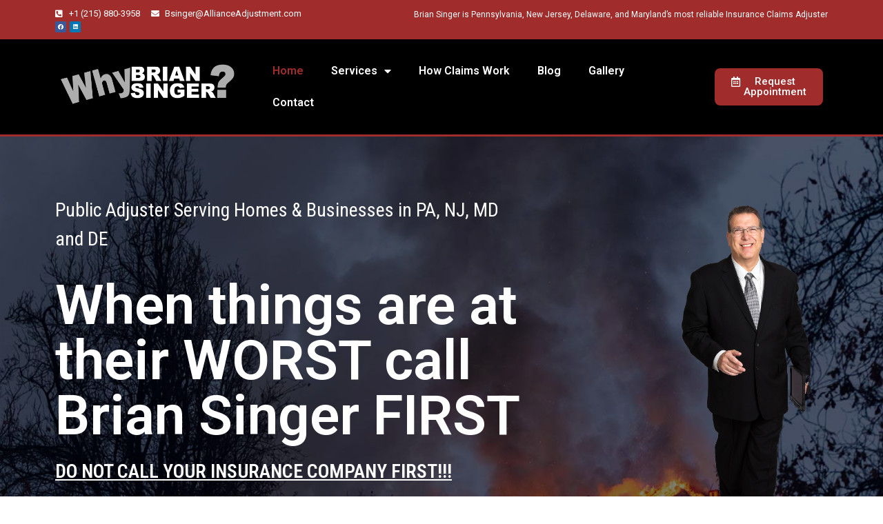

--- FILE ---
content_type: text/html; charset=UTF-8
request_url: https://whybriansinger.com/
body_size: 24744
content:
<!doctype html>
<html lang="en-US">
<head>
	<meta charset="UTF-8">
	<meta name="viewport" content="width=device-width, initial-scale=1">
	<link rel="profile" href="https://gmpg.org/xfn/11">
	<title>Brian Singer &#8211; Licensed Public Adjuster &#8211; Brian Singer Public Adjuster</title>
<meta name='robots' content='max-image-preview:large' />
<link rel="alternate" type="application/rss+xml" title="Brian Singer - Licensed Public Adjuster &raquo; Feed" href="https://whybriansinger.com/feed/" />
<link rel="alternate" type="application/rss+xml" title="Brian Singer - Licensed Public Adjuster &raquo; Comments Feed" href="https://whybriansinger.com/comments/feed/" />
<link rel="alternate" title="oEmbed (JSON)" type="application/json+oembed" href="https://whybriansinger.com/wp-json/oembed/1.0/embed?url=https%3A%2F%2Fwhybriansinger.com%2F" />
<link rel="alternate" title="oEmbed (XML)" type="text/xml+oembed" href="https://whybriansinger.com/wp-json/oembed/1.0/embed?url=https%3A%2F%2Fwhybriansinger.com%2F&#038;format=xml" />
<style id='wp-img-auto-sizes-contain-inline-css'>
img:is([sizes=auto i],[sizes^="auto," i]){contain-intrinsic-size:3000px 1500px}
/*# sourceURL=wp-img-auto-sizes-contain-inline-css */
</style>
<style id='wp-emoji-styles-inline-css'>

	img.wp-smiley, img.emoji {
		display: inline !important;
		border: none !important;
		box-shadow: none !important;
		height: 1em !important;
		width: 1em !important;
		margin: 0 0.07em !important;
		vertical-align: -0.1em !important;
		background: none !important;
		padding: 0 !important;
	}
/*# sourceURL=wp-emoji-styles-inline-css */
</style>
<link rel='stylesheet' id='wp-block-library-css' href='https://whybriansinger.com/wp-includes/css/dist/block-library/style.min.css?ver=6.9' media='all' />
<style id='global-styles-inline-css'>
:root{--wp--preset--aspect-ratio--square: 1;--wp--preset--aspect-ratio--4-3: 4/3;--wp--preset--aspect-ratio--3-4: 3/4;--wp--preset--aspect-ratio--3-2: 3/2;--wp--preset--aspect-ratio--2-3: 2/3;--wp--preset--aspect-ratio--16-9: 16/9;--wp--preset--aspect-ratio--9-16: 9/16;--wp--preset--color--black: #000000;--wp--preset--color--cyan-bluish-gray: #abb8c3;--wp--preset--color--white: #ffffff;--wp--preset--color--pale-pink: #f78da7;--wp--preset--color--vivid-red: #cf2e2e;--wp--preset--color--luminous-vivid-orange: #ff6900;--wp--preset--color--luminous-vivid-amber: #fcb900;--wp--preset--color--light-green-cyan: #7bdcb5;--wp--preset--color--vivid-green-cyan: #00d084;--wp--preset--color--pale-cyan-blue: #8ed1fc;--wp--preset--color--vivid-cyan-blue: #0693e3;--wp--preset--color--vivid-purple: #9b51e0;--wp--preset--gradient--vivid-cyan-blue-to-vivid-purple: linear-gradient(135deg,rgb(6,147,227) 0%,rgb(155,81,224) 100%);--wp--preset--gradient--light-green-cyan-to-vivid-green-cyan: linear-gradient(135deg,rgb(122,220,180) 0%,rgb(0,208,130) 100%);--wp--preset--gradient--luminous-vivid-amber-to-luminous-vivid-orange: linear-gradient(135deg,rgb(252,185,0) 0%,rgb(255,105,0) 100%);--wp--preset--gradient--luminous-vivid-orange-to-vivid-red: linear-gradient(135deg,rgb(255,105,0) 0%,rgb(207,46,46) 100%);--wp--preset--gradient--very-light-gray-to-cyan-bluish-gray: linear-gradient(135deg,rgb(238,238,238) 0%,rgb(169,184,195) 100%);--wp--preset--gradient--cool-to-warm-spectrum: linear-gradient(135deg,rgb(74,234,220) 0%,rgb(151,120,209) 20%,rgb(207,42,186) 40%,rgb(238,44,130) 60%,rgb(251,105,98) 80%,rgb(254,248,76) 100%);--wp--preset--gradient--blush-light-purple: linear-gradient(135deg,rgb(255,206,236) 0%,rgb(152,150,240) 100%);--wp--preset--gradient--blush-bordeaux: linear-gradient(135deg,rgb(254,205,165) 0%,rgb(254,45,45) 50%,rgb(107,0,62) 100%);--wp--preset--gradient--luminous-dusk: linear-gradient(135deg,rgb(255,203,112) 0%,rgb(199,81,192) 50%,rgb(65,88,208) 100%);--wp--preset--gradient--pale-ocean: linear-gradient(135deg,rgb(255,245,203) 0%,rgb(182,227,212) 50%,rgb(51,167,181) 100%);--wp--preset--gradient--electric-grass: linear-gradient(135deg,rgb(202,248,128) 0%,rgb(113,206,126) 100%);--wp--preset--gradient--midnight: linear-gradient(135deg,rgb(2,3,129) 0%,rgb(40,116,252) 100%);--wp--preset--font-size--small: 13px;--wp--preset--font-size--medium: 20px;--wp--preset--font-size--large: 36px;--wp--preset--font-size--x-large: 42px;--wp--preset--spacing--20: 0.44rem;--wp--preset--spacing--30: 0.67rem;--wp--preset--spacing--40: 1rem;--wp--preset--spacing--50: 1.5rem;--wp--preset--spacing--60: 2.25rem;--wp--preset--spacing--70: 3.38rem;--wp--preset--spacing--80: 5.06rem;--wp--preset--shadow--natural: 6px 6px 9px rgba(0, 0, 0, 0.2);--wp--preset--shadow--deep: 12px 12px 50px rgba(0, 0, 0, 0.4);--wp--preset--shadow--sharp: 6px 6px 0px rgba(0, 0, 0, 0.2);--wp--preset--shadow--outlined: 6px 6px 0px -3px rgb(255, 255, 255), 6px 6px rgb(0, 0, 0);--wp--preset--shadow--crisp: 6px 6px 0px rgb(0, 0, 0);}:where(.is-layout-flex){gap: 0.5em;}:where(.is-layout-grid){gap: 0.5em;}body .is-layout-flex{display: flex;}.is-layout-flex{flex-wrap: wrap;align-items: center;}.is-layout-flex > :is(*, div){margin: 0;}body .is-layout-grid{display: grid;}.is-layout-grid > :is(*, div){margin: 0;}:where(.wp-block-columns.is-layout-flex){gap: 2em;}:where(.wp-block-columns.is-layout-grid){gap: 2em;}:where(.wp-block-post-template.is-layout-flex){gap: 1.25em;}:where(.wp-block-post-template.is-layout-grid){gap: 1.25em;}.has-black-color{color: var(--wp--preset--color--black) !important;}.has-cyan-bluish-gray-color{color: var(--wp--preset--color--cyan-bluish-gray) !important;}.has-white-color{color: var(--wp--preset--color--white) !important;}.has-pale-pink-color{color: var(--wp--preset--color--pale-pink) !important;}.has-vivid-red-color{color: var(--wp--preset--color--vivid-red) !important;}.has-luminous-vivid-orange-color{color: var(--wp--preset--color--luminous-vivid-orange) !important;}.has-luminous-vivid-amber-color{color: var(--wp--preset--color--luminous-vivid-amber) !important;}.has-light-green-cyan-color{color: var(--wp--preset--color--light-green-cyan) !important;}.has-vivid-green-cyan-color{color: var(--wp--preset--color--vivid-green-cyan) !important;}.has-pale-cyan-blue-color{color: var(--wp--preset--color--pale-cyan-blue) !important;}.has-vivid-cyan-blue-color{color: var(--wp--preset--color--vivid-cyan-blue) !important;}.has-vivid-purple-color{color: var(--wp--preset--color--vivid-purple) !important;}.has-black-background-color{background-color: var(--wp--preset--color--black) !important;}.has-cyan-bluish-gray-background-color{background-color: var(--wp--preset--color--cyan-bluish-gray) !important;}.has-white-background-color{background-color: var(--wp--preset--color--white) !important;}.has-pale-pink-background-color{background-color: var(--wp--preset--color--pale-pink) !important;}.has-vivid-red-background-color{background-color: var(--wp--preset--color--vivid-red) !important;}.has-luminous-vivid-orange-background-color{background-color: var(--wp--preset--color--luminous-vivid-orange) !important;}.has-luminous-vivid-amber-background-color{background-color: var(--wp--preset--color--luminous-vivid-amber) !important;}.has-light-green-cyan-background-color{background-color: var(--wp--preset--color--light-green-cyan) !important;}.has-vivid-green-cyan-background-color{background-color: var(--wp--preset--color--vivid-green-cyan) !important;}.has-pale-cyan-blue-background-color{background-color: var(--wp--preset--color--pale-cyan-blue) !important;}.has-vivid-cyan-blue-background-color{background-color: var(--wp--preset--color--vivid-cyan-blue) !important;}.has-vivid-purple-background-color{background-color: var(--wp--preset--color--vivid-purple) !important;}.has-black-border-color{border-color: var(--wp--preset--color--black) !important;}.has-cyan-bluish-gray-border-color{border-color: var(--wp--preset--color--cyan-bluish-gray) !important;}.has-white-border-color{border-color: var(--wp--preset--color--white) !important;}.has-pale-pink-border-color{border-color: var(--wp--preset--color--pale-pink) !important;}.has-vivid-red-border-color{border-color: var(--wp--preset--color--vivid-red) !important;}.has-luminous-vivid-orange-border-color{border-color: var(--wp--preset--color--luminous-vivid-orange) !important;}.has-luminous-vivid-amber-border-color{border-color: var(--wp--preset--color--luminous-vivid-amber) !important;}.has-light-green-cyan-border-color{border-color: var(--wp--preset--color--light-green-cyan) !important;}.has-vivid-green-cyan-border-color{border-color: var(--wp--preset--color--vivid-green-cyan) !important;}.has-pale-cyan-blue-border-color{border-color: var(--wp--preset--color--pale-cyan-blue) !important;}.has-vivid-cyan-blue-border-color{border-color: var(--wp--preset--color--vivid-cyan-blue) !important;}.has-vivid-purple-border-color{border-color: var(--wp--preset--color--vivid-purple) !important;}.has-vivid-cyan-blue-to-vivid-purple-gradient-background{background: var(--wp--preset--gradient--vivid-cyan-blue-to-vivid-purple) !important;}.has-light-green-cyan-to-vivid-green-cyan-gradient-background{background: var(--wp--preset--gradient--light-green-cyan-to-vivid-green-cyan) !important;}.has-luminous-vivid-amber-to-luminous-vivid-orange-gradient-background{background: var(--wp--preset--gradient--luminous-vivid-amber-to-luminous-vivid-orange) !important;}.has-luminous-vivid-orange-to-vivid-red-gradient-background{background: var(--wp--preset--gradient--luminous-vivid-orange-to-vivid-red) !important;}.has-very-light-gray-to-cyan-bluish-gray-gradient-background{background: var(--wp--preset--gradient--very-light-gray-to-cyan-bluish-gray) !important;}.has-cool-to-warm-spectrum-gradient-background{background: var(--wp--preset--gradient--cool-to-warm-spectrum) !important;}.has-blush-light-purple-gradient-background{background: var(--wp--preset--gradient--blush-light-purple) !important;}.has-blush-bordeaux-gradient-background{background: var(--wp--preset--gradient--blush-bordeaux) !important;}.has-luminous-dusk-gradient-background{background: var(--wp--preset--gradient--luminous-dusk) !important;}.has-pale-ocean-gradient-background{background: var(--wp--preset--gradient--pale-ocean) !important;}.has-electric-grass-gradient-background{background: var(--wp--preset--gradient--electric-grass) !important;}.has-midnight-gradient-background{background: var(--wp--preset--gradient--midnight) !important;}.has-small-font-size{font-size: var(--wp--preset--font-size--small) !important;}.has-medium-font-size{font-size: var(--wp--preset--font-size--medium) !important;}.has-large-font-size{font-size: var(--wp--preset--font-size--large) !important;}.has-x-large-font-size{font-size: var(--wp--preset--font-size--x-large) !important;}
/*# sourceURL=global-styles-inline-css */
</style>

<style id='classic-theme-styles-inline-css'>
/*! This file is auto-generated */
.wp-block-button__link{color:#fff;background-color:#32373c;border-radius:9999px;box-shadow:none;text-decoration:none;padding:calc(.667em + 2px) calc(1.333em + 2px);font-size:1.125em}.wp-block-file__button{background:#32373c;color:#fff;text-decoration:none}
/*# sourceURL=/wp-includes/css/classic-themes.min.css */
</style>
<link rel='stylesheet' id='elementor-icons-css' href='https://whybriansinger.com/wp-content/plugins/elementor/assets/lib/eicons/css/elementor-icons.min.css?ver=5.23.0' media='all' />
<link rel='stylesheet' id='elementor-frontend-css' href='https://whybriansinger.com/wp-content/plugins/elementor/assets/css/frontend-lite.min.css?ver=3.17.3' media='all' />
<link rel='stylesheet' id='swiper-css' href='https://whybriansinger.com/wp-content/plugins/elementor/assets/lib/swiper/v8/css/swiper.min.css?ver=8.4.5' media='all' />
<link rel='stylesheet' id='elementor-post-5-css' href='https://whybriansinger.com/wp-content/uploads/elementor/css/post-5.css?ver=1700662802' media='all' />
<link rel='stylesheet' id='elementor-pro-css' href='https://whybriansinger.com/wp-content/plugins/elementor-pro/assets/css/frontend-lite.min.css?ver=3.7.2' media='all' />
<link rel='stylesheet' id='elementor-global-css' href='https://whybriansinger.com/wp-content/uploads/elementor/css/global.css?ver=1700662803' media='all' />
<link rel='stylesheet' id='elementor-post-19-css' href='https://whybriansinger.com/wp-content/uploads/elementor/css/post-19.css?ver=1700663411' media='all' />
<link rel='stylesheet' id='hello-elementor-css' href='https://whybriansinger.com/wp-content/themes/hello-elementor/style.min.css?ver=2.9.0' media='all' />
<link rel='stylesheet' id='hello-elementor-theme-style-css' href='https://whybriansinger.com/wp-content/themes/hello-elementor/theme.min.css?ver=2.9.0' media='all' />
<link rel='stylesheet' id='elementor-post-8-css' href='https://whybriansinger.com/wp-content/uploads/elementor/css/post-8.css?ver=1700662803' media='all' />
<link rel='stylesheet' id='elementor-post-78-css' href='https://whybriansinger.com/wp-content/uploads/elementor/css/post-78.css?ver=1700662803' media='all' />
<link rel='stylesheet' id='wpr-text-animations-css-css' href='https://whybriansinger.com/wp-content/plugins/royal-elementor-addons/assets/css/lib/animations/text-animations.min.css?ver=1.3.80' media='all' />
<link rel='stylesheet' id='wpr-addons-css-css' href='https://whybriansinger.com/wp-content/plugins/royal-elementor-addons/assets/css/frontend.min.css?ver=1.3.80' media='all' />
<link rel='stylesheet' id='font-awesome-5-all-css' href='https://whybriansinger.com/wp-content/plugins/elementor/assets/lib/font-awesome/css/all.min.css?ver=1.3.80' media='all' />
<link rel='stylesheet' id='google-fonts-1-css' href='https://fonts.googleapis.com/css?family=Roboto%3A100%2C100italic%2C200%2C200italic%2C300%2C300italic%2C400%2C400italic%2C500%2C500italic%2C600%2C600italic%2C700%2C700italic%2C800%2C800italic%2C900%2C900italic%7CRoboto+Slab%3A100%2C100italic%2C200%2C200italic%2C300%2C300italic%2C400%2C400italic%2C500%2C500italic%2C600%2C600italic%2C700%2C700italic%2C800%2C800italic%2C900%2C900italic%7CRoboto+Condensed%3A100%2C100italic%2C200%2C200italic%2C300%2C300italic%2C400%2C400italic%2C500%2C500italic%2C600%2C600italic%2C700%2C700italic%2C800%2C800italic%2C900%2C900italic&#038;display=swap&#038;ver=6.9' media='all' />
<link rel='stylesheet' id='elementor-icons-shared-0-css' href='https://whybriansinger.com/wp-content/plugins/elementor/assets/lib/font-awesome/css/fontawesome.min.css?ver=5.15.3' media='all' />
<link rel='stylesheet' id='elementor-icons-fa-regular-css' href='https://whybriansinger.com/wp-content/plugins/elementor/assets/lib/font-awesome/css/regular.min.css?ver=5.15.3' media='all' />
<link rel='stylesheet' id='elementor-icons-fa-solid-css' href='https://whybriansinger.com/wp-content/plugins/elementor/assets/lib/font-awesome/css/solid.min.css?ver=5.15.3' media='all' />
<link rel='stylesheet' id='elementor-icons-fa-brands-css' href='https://whybriansinger.com/wp-content/plugins/elementor/assets/lib/font-awesome/css/brands.min.css?ver=5.15.3' media='all' />
<link rel="preconnect" href="https://fonts.gstatic.com/" crossorigin><script data-cfasync="false" src="https://whybriansinger.com/wp-includes/js/jquery/jquery.min.js?ver=3.7.1" id="jquery-core-js"></script>
<script data-cfasync="false" src="https://whybriansinger.com/wp-includes/js/jquery/jquery-migrate.min.js?ver=3.4.1" id="jquery-migrate-js"></script>
<link rel="https://api.w.org/" href="https://whybriansinger.com/wp-json/" /><link rel="alternate" title="JSON" type="application/json" href="https://whybriansinger.com/wp-json/wp/v2/pages/19" /><link rel="EditURI" type="application/rsd+xml" title="RSD" href="https://whybriansinger.com/xmlrpc.php?rsd" />
<meta name="generator" content="WordPress 6.9" />
<link rel="canonical" href="https://whybriansinger.com/" />
<link rel='shortlink' href='https://whybriansinger.com/' />
<meta name="generator" content="Elementor 3.17.3; features: e_dom_optimization, e_optimized_assets_loading, e_optimized_css_loading, additional_custom_breakpoints; settings: css_print_method-external, google_font-enabled, font_display-swap">
<link rel="icon" href="https://whybriansinger.com/wp-content/uploads/2023/06/cropped-277234387_5081872678592951_8331003706915832345_n-32x32.png" sizes="32x32" />
<link rel="icon" href="https://whybriansinger.com/wp-content/uploads/2023/06/cropped-277234387_5081872678592951_8331003706915832345_n-192x192.png" sizes="192x192" />
<link rel="apple-touch-icon" href="https://whybriansinger.com/wp-content/uploads/2023/06/cropped-277234387_5081872678592951_8331003706915832345_n-180x180.png" />
<meta name="msapplication-TileImage" content="https://whybriansinger.com/wp-content/uploads/2023/06/cropped-277234387_5081872678592951_8331003706915832345_n-270x270.png" />
		<style id="wp-custom-css">
			.blink_me {
  animation: blinker 2s linear infinite;
}

@keyframes blinker {
  50% {
    opacity: 0;
  }
}
.elementor-19 .elementor-element.elementor-element-3773cea .wpr-testimonial-content-inner::before {
	display:none !important;
}		</style>
		<style id="wpr_lightbox_styles">
				.lg-backdrop {
					background-color: rgba(0,0,0,0.6) !important;
				}
				.lg-toolbar,
				.lg-dropdown {
					background-color: rgba(0,0,0,0.8) !important;
				}
				.lg-dropdown:after {
					border-bottom-color: rgba(0,0,0,0.8) !important;
				}
				.lg-sub-html {
					background-color: rgba(0,0,0,0.8) !important;
				}
				.lg-thumb-outer,
				.lg-progress-bar {
					background-color: #444444 !important;
				}
				.lg-progress {
					background-color: #a90707 !important;
				}
				.lg-icon {
					color: #efefef !important;
					font-size: 20px !important;
				}
				.lg-icon.lg-toogle-thumb {
					font-size: 24px !important;
				}
				.lg-icon:hover,
				.lg-dropdown-text:hover {
					color: #ffffff !important;
				}
				.lg-sub-html,
				.lg-dropdown-text {
					color: #efefef !important;
					font-size: 14px !important;
				}
				#lg-counter {
					color: #efefef !important;
					font-size: 14px !important;
				}
				.lg-prev,
				.lg-next {
					font-size: 35px !important;
				}

				/* Defaults */
				.lg-icon {
				background-color: transparent !important;
				}

				#lg-counter {
				opacity: 0.9;
				}

				.lg-thumb-outer {
				padding: 0 10px;
				}

				.lg-thumb-item {
				border-radius: 0 !important;
				border: none !important;
				opacity: 0.5;
				}

				.lg-thumb-item.active {
					opacity: 1;
				}
	         </style><link rel='stylesheet' id='e-animations-css' href='https://whybriansinger.com/wp-content/plugins/elementor/assets/lib/animations/animations.min.css?ver=3.17.3' media='all' />
</head>
<body class="home wp-singular page-template page-template-elementor_header_footer page page-id-19 wp-theme-hello-elementor elementor-default elementor-template-full-width elementor-kit-5 elementor-page elementor-page-19">


<a class="skip-link screen-reader-text" href="#content">Skip to content</a>

		<div data-elementor-type="header" data-elementor-id="8" class="elementor elementor-8 elementor-location-header">
								<section class="elementor-section elementor-top-section elementor-element elementor-element-bbb2ba8 elementor-section-boxed elementor-section-height-default elementor-section-height-default wpr-particle-no wpr-jarallax-no wpr-parallax-no wpr-sticky-section-no" data-id="bbb2ba8" data-element_type="section" data-settings="{&quot;background_background&quot;:&quot;classic&quot;}">
						<div class="elementor-container elementor-column-gap-default">
					<div class="elementor-column elementor-col-50 elementor-top-column elementor-element elementor-element-31d967c" data-id="31d967c" data-element_type="column">
			<div class="elementor-widget-wrap elementor-element-populated">
								<div class="elementor-element elementor-element-f04e068 elementor-icon-list--layout-inline elementor-list-item-link-full_width elementor-widget elementor-widget-icon-list" data-id="f04e068" data-element_type="widget" data-widget_type="icon-list.default">
				<div class="elementor-widget-container">
			<link rel="stylesheet" href="https://whybriansinger.com/wp-content/plugins/elementor/assets/css/widget-icon-list.min.css">		<ul class="elementor-icon-list-items elementor-inline-items">
							<li class="elementor-icon-list-item elementor-inline-item">
											<a href="tel:+1%20(215)%20880-3958">

												<span class="elementor-icon-list-icon">
							<i aria-hidden="true" class="fas fa-phone-square-alt"></i>						</span>
										<span class="elementor-icon-list-text">+1 (215) 880-3958</span>
											</a>
									</li>
								<li class="elementor-icon-list-item elementor-inline-item">
											<a href="mailto:Bsinger@AllianceAdjustment.com" rel="nofollow">

												<span class="elementor-icon-list-icon">
							<i aria-hidden="true" class="fas fa-envelope"></i>						</span>
										<span class="elementor-icon-list-text">Bsinger@AllianceAdjustment.com</span>
											</a>
									</li>
						</ul>
				</div>
				</div>
				<div class="elementor-element elementor-element-2c6459e e-grid-align-left elementor-shape-rounded elementor-grid-0 elementor-widget elementor-widget-social-icons" data-id="2c6459e" data-element_type="widget" data-widget_type="social-icons.default">
				<div class="elementor-widget-container">
			<style>/*! elementor - v3.17.0 - 08-11-2023 */
.elementor-widget-social-icons.elementor-grid-0 .elementor-widget-container,.elementor-widget-social-icons.elementor-grid-mobile-0 .elementor-widget-container,.elementor-widget-social-icons.elementor-grid-tablet-0 .elementor-widget-container{line-height:1;font-size:0}.elementor-widget-social-icons:not(.elementor-grid-0):not(.elementor-grid-tablet-0):not(.elementor-grid-mobile-0) .elementor-grid{display:inline-grid}.elementor-widget-social-icons .elementor-grid{grid-column-gap:var(--grid-column-gap,5px);grid-row-gap:var(--grid-row-gap,5px);grid-template-columns:var(--grid-template-columns);justify-content:var(--justify-content,center);justify-items:var(--justify-content,center)}.elementor-icon.elementor-social-icon{font-size:var(--icon-size,25px);line-height:var(--icon-size,25px);width:calc(var(--icon-size, 25px) + (2 * var(--icon-padding, .5em)));height:calc(var(--icon-size, 25px) + (2 * var(--icon-padding, .5em)))}.elementor-social-icon{--e-social-icon-icon-color:#fff;display:inline-flex;background-color:#69727d;align-items:center;justify-content:center;text-align:center;cursor:pointer}.elementor-social-icon i{color:var(--e-social-icon-icon-color)}.elementor-social-icon svg{fill:var(--e-social-icon-icon-color)}.elementor-social-icon:last-child{margin:0}.elementor-social-icon:hover{opacity:.9;color:#fff}.elementor-social-icon-android{background-color:#a4c639}.elementor-social-icon-apple{background-color:#999}.elementor-social-icon-behance{background-color:#1769ff}.elementor-social-icon-bitbucket{background-color:#205081}.elementor-social-icon-codepen{background-color:#000}.elementor-social-icon-delicious{background-color:#39f}.elementor-social-icon-deviantart{background-color:#05cc47}.elementor-social-icon-digg{background-color:#005be2}.elementor-social-icon-dribbble{background-color:#ea4c89}.elementor-social-icon-elementor{background-color:#d30c5c}.elementor-social-icon-envelope{background-color:#ea4335}.elementor-social-icon-facebook,.elementor-social-icon-facebook-f{background-color:#3b5998}.elementor-social-icon-flickr{background-color:#0063dc}.elementor-social-icon-foursquare{background-color:#2d5be3}.elementor-social-icon-free-code-camp,.elementor-social-icon-freecodecamp{background-color:#006400}.elementor-social-icon-github{background-color:#333}.elementor-social-icon-gitlab{background-color:#e24329}.elementor-social-icon-globe{background-color:#69727d}.elementor-social-icon-google-plus,.elementor-social-icon-google-plus-g{background-color:#dd4b39}.elementor-social-icon-houzz{background-color:#7ac142}.elementor-social-icon-instagram{background-color:#262626}.elementor-social-icon-jsfiddle{background-color:#487aa2}.elementor-social-icon-link{background-color:#818a91}.elementor-social-icon-linkedin,.elementor-social-icon-linkedin-in{background-color:#0077b5}.elementor-social-icon-medium{background-color:#00ab6b}.elementor-social-icon-meetup{background-color:#ec1c40}.elementor-social-icon-mixcloud{background-color:#273a4b}.elementor-social-icon-odnoklassniki{background-color:#f4731c}.elementor-social-icon-pinterest{background-color:#bd081c}.elementor-social-icon-product-hunt{background-color:#da552f}.elementor-social-icon-reddit{background-color:#ff4500}.elementor-social-icon-rss{background-color:#f26522}.elementor-social-icon-shopping-cart{background-color:#4caf50}.elementor-social-icon-skype{background-color:#00aff0}.elementor-social-icon-slideshare{background-color:#0077b5}.elementor-social-icon-snapchat{background-color:#fffc00}.elementor-social-icon-soundcloud{background-color:#f80}.elementor-social-icon-spotify{background-color:#2ebd59}.elementor-social-icon-stack-overflow{background-color:#fe7a15}.elementor-social-icon-steam{background-color:#00adee}.elementor-social-icon-stumbleupon{background-color:#eb4924}.elementor-social-icon-telegram{background-color:#2ca5e0}.elementor-social-icon-thumb-tack{background-color:#1aa1d8}.elementor-social-icon-tripadvisor{background-color:#589442}.elementor-social-icon-tumblr{background-color:#35465c}.elementor-social-icon-twitch{background-color:#6441a5}.elementor-social-icon-twitter{background-color:#1da1f2}.elementor-social-icon-viber{background-color:#665cac}.elementor-social-icon-vimeo{background-color:#1ab7ea}.elementor-social-icon-vk{background-color:#45668e}.elementor-social-icon-weibo{background-color:#dd2430}.elementor-social-icon-weixin{background-color:#31a918}.elementor-social-icon-whatsapp{background-color:#25d366}.elementor-social-icon-wordpress{background-color:#21759b}.elementor-social-icon-xing{background-color:#026466}.elementor-social-icon-yelp{background-color:#af0606}.elementor-social-icon-youtube{background-color:#cd201f}.elementor-social-icon-500px{background-color:#0099e5}.elementor-shape-rounded .elementor-icon.elementor-social-icon{border-radius:10%}.elementor-shape-circle .elementor-icon.elementor-social-icon{border-radius:50%}</style>		<div class="elementor-social-icons-wrapper elementor-grid">
							<span class="elementor-grid-item">
					<a class="elementor-icon elementor-social-icon elementor-social-icon-facebook elementor-repeater-item-6e754dc" href="https://www.facebook.com/Whybriansingercom-Public-Adjuster-105424632166148" target="_blank">
						<span class="elementor-screen-only">Facebook</span>
						<i class="fab fa-facebook"></i>					</a>
				</span>
							<span class="elementor-grid-item">
					<a class="elementor-icon elementor-social-icon elementor-social-icon-linkedin elementor-repeater-item-31ecf00" href="https://www.linkedin.com/in/bestphillypublicadjuster/?fbclid=IwAR2NnbQWNbdYG8BSWXlKV3ienFuYrgFL8rCeDCo_H6ePeDTB2eAB4DuExmM" target="_blank">
						<span class="elementor-screen-only">Linkedin</span>
						<i class="fab fa-linkedin"></i>					</a>
				</span>
					</div>
				</div>
				</div>
					</div>
		</div>
				<div class="elementor-column elementor-col-50 elementor-top-column elementor-element elementor-element-8dd9268 elementor-hidden-tablet elementor-hidden-mobile" data-id="8dd9268" data-element_type="column">
			<div class="elementor-widget-wrap elementor-element-populated">
								<div class="elementor-element elementor-element-8c68f1b elementor-widget elementor-widget-text-editor" data-id="8c68f1b" data-element_type="widget" data-widget_type="text-editor.default">
				<div class="elementor-widget-container">
			<style>/*! elementor - v3.17.0 - 08-11-2023 */
.elementor-widget-text-editor.elementor-drop-cap-view-stacked .elementor-drop-cap{background-color:#69727d;color:#fff}.elementor-widget-text-editor.elementor-drop-cap-view-framed .elementor-drop-cap{color:#69727d;border:3px solid;background-color:transparent}.elementor-widget-text-editor:not(.elementor-drop-cap-view-default) .elementor-drop-cap{margin-top:8px}.elementor-widget-text-editor:not(.elementor-drop-cap-view-default) .elementor-drop-cap-letter{width:1em;height:1em}.elementor-widget-text-editor .elementor-drop-cap{float:left;text-align:center;line-height:1;font-size:50px}.elementor-widget-text-editor .elementor-drop-cap-letter{display:inline-block}</style>				<p>Brian Singer is Pennsylvania, New Jersey, Delaware, and Maryland&#8217;s most reliable Insurance Claims Adjuster</p>						</div>
				</div>
					</div>
		</div>
							</div>
		</section>
				<section class="elementor-section elementor-top-section elementor-element elementor-element-0f29ece elementor-section-boxed elementor-section-height-default elementor-section-height-default wpr-particle-no wpr-jarallax-no wpr-parallax-no wpr-sticky-section-no" data-id="0f29ece" data-element_type="section" data-settings="{&quot;background_background&quot;:&quot;classic&quot;}">
						<div class="elementor-container elementor-column-gap-default">
					<div class="elementor-column elementor-col-33 elementor-top-column elementor-element elementor-element-c66cd29" data-id="c66cd29" data-element_type="column">
			<div class="elementor-widget-wrap elementor-element-populated">
								<div class="elementor-element elementor-element-5d52929 elementor-widget elementor-widget-image" data-id="5d52929" data-element_type="widget" data-widget_type="image.default">
				<div class="elementor-widget-container">
			<style>/*! elementor - v3.17.0 - 08-11-2023 */
.elementor-widget-image{text-align:center}.elementor-widget-image a{display:inline-block}.elementor-widget-image a img[src$=".svg"]{width:48px}.elementor-widget-image img{vertical-align:middle;display:inline-block}</style>												<img width="800" height="247" src="https://whybriansinger.com/wp-content/uploads/2023/06/277234387_5081872678592951_8331003706915832345_n.png" class="attachment-large size-large wp-image-10" alt="" srcset="https://whybriansinger.com/wp-content/uploads/2023/06/277234387_5081872678592951_8331003706915832345_n.png 1024w, https://whybriansinger.com/wp-content/uploads/2023/06/277234387_5081872678592951_8331003706915832345_n-300x93.png 300w, https://whybriansinger.com/wp-content/uploads/2023/06/277234387_5081872678592951_8331003706915832345_n-768x237.png 768w" sizes="(max-width: 800px) 100vw, 800px" />															</div>
				</div>
					</div>
		</div>
				<div class="elementor-column elementor-col-33 elementor-top-column elementor-element elementor-element-32007ba" data-id="32007ba" data-element_type="column">
			<div class="elementor-widget-wrap elementor-element-populated">
								<div class="elementor-element elementor-element-ee1128d elementor-nav-menu__align-left elementor-nav-menu--dropdown-tablet elementor-nav-menu__text-align-aside elementor-nav-menu--toggle elementor-nav-menu--burger elementor-widget elementor-widget-nav-menu" data-id="ee1128d" data-element_type="widget" data-settings="{&quot;layout&quot;:&quot;horizontal&quot;,&quot;submenu_icon&quot;:{&quot;value&quot;:&quot;&lt;i class=\&quot;fas fa-caret-down\&quot;&gt;&lt;\/i&gt;&quot;,&quot;library&quot;:&quot;fa-solid&quot;},&quot;toggle&quot;:&quot;burger&quot;}" data-widget_type="nav-menu.default">
				<div class="elementor-widget-container">
			<link rel="stylesheet" href="https://whybriansinger.com/wp-content/plugins/elementor-pro/assets/css/widget-nav-menu.min.css">			<nav migration_allowed="1" migrated="0" role="navigation" class="elementor-nav-menu--main elementor-nav-menu__container elementor-nav-menu--layout-horizontal e--pointer-underline e--animation-fade">
				<ul id="menu-1-ee1128d" class="elementor-nav-menu"><li class="menu-item menu-item-type-post_type menu-item-object-page menu-item-home current-menu-item page_item page-item-19 current_page_item menu-item-95"><a href="https://whybriansinger.com/" aria-current="page" class="elementor-item elementor-item-active">Home</a></li>
<li class="menu-item menu-item-type-post_type menu-item-object-page menu-item-has-children menu-item-146"><a href="https://whybriansinger.com/services/" class="elementor-item">Services</a>
<ul class="sub-menu elementor-nav-menu--dropdown">
	<li class="menu-item menu-item-type-post_type menu-item-object-page menu-item-345"><a href="https://whybriansinger.com/house-water-damage/" class="elementor-sub-item">Water Damage Claims</a></li>
	<li class="menu-item menu-item-type-post_type menu-item-object-page menu-item-370"><a href="https://whybriansinger.com/house-fire-damage-claims/" class="elementor-sub-item">Fire and Smoke Damage Claims</a></li>
	<li class="menu-item menu-item-type-post_type menu-item-object-page menu-item-383"><a href="https://whybriansinger.com/house-storm-flood-damage-claims/" class="elementor-sub-item">Hail, Wind or Storm Damage Claims</a></li>
</ul>
</li>
<li class="menu-item menu-item-type-post_type menu-item-object-page menu-item-159"><a href="https://whybriansinger.com/how-claims-work/" class="elementor-item">How Claims Work</a></li>
<li class="menu-item menu-item-type-post_type menu-item-object-page menu-item-168"><a href="https://whybriansinger.com/blog/" class="elementor-item">Blog</a></li>
<li class="menu-item menu-item-type-post_type menu-item-object-page menu-item-201"><a href="https://whybriansinger.com/gallery/" class="elementor-item">Gallery</a></li>
<li class="menu-item menu-item-type-post_type menu-item-object-page menu-item-177"><a href="https://whybriansinger.com/contact/" class="elementor-item">Contact</a></li>
</ul>			</nav>
					<div class="elementor-menu-toggle" role="button" tabindex="0" aria-label="Menu Toggle" aria-expanded="false">
			<i aria-hidden="true" role="presentation" class="elementor-menu-toggle__icon--open eicon-menu-bar"></i><i aria-hidden="true" role="presentation" class="elementor-menu-toggle__icon--close eicon-close"></i>			<span class="elementor-screen-only">Menu</span>
		</div>
			<nav class="elementor-nav-menu--dropdown elementor-nav-menu__container" role="navigation" aria-hidden="true">
				<ul id="menu-2-ee1128d" class="elementor-nav-menu"><li class="menu-item menu-item-type-post_type menu-item-object-page menu-item-home current-menu-item page_item page-item-19 current_page_item menu-item-95"><a href="https://whybriansinger.com/" aria-current="page" class="elementor-item elementor-item-active" tabindex="-1">Home</a></li>
<li class="menu-item menu-item-type-post_type menu-item-object-page menu-item-has-children menu-item-146"><a href="https://whybriansinger.com/services/" class="elementor-item" tabindex="-1">Services</a>
<ul class="sub-menu elementor-nav-menu--dropdown">
	<li class="menu-item menu-item-type-post_type menu-item-object-page menu-item-345"><a href="https://whybriansinger.com/house-water-damage/" class="elementor-sub-item" tabindex="-1">Water Damage Claims</a></li>
	<li class="menu-item menu-item-type-post_type menu-item-object-page menu-item-370"><a href="https://whybriansinger.com/house-fire-damage-claims/" class="elementor-sub-item" tabindex="-1">Fire and Smoke Damage Claims</a></li>
	<li class="menu-item menu-item-type-post_type menu-item-object-page menu-item-383"><a href="https://whybriansinger.com/house-storm-flood-damage-claims/" class="elementor-sub-item" tabindex="-1">Hail, Wind or Storm Damage Claims</a></li>
</ul>
</li>
<li class="menu-item menu-item-type-post_type menu-item-object-page menu-item-159"><a href="https://whybriansinger.com/how-claims-work/" class="elementor-item" tabindex="-1">How Claims Work</a></li>
<li class="menu-item menu-item-type-post_type menu-item-object-page menu-item-168"><a href="https://whybriansinger.com/blog/" class="elementor-item" tabindex="-1">Blog</a></li>
<li class="menu-item menu-item-type-post_type menu-item-object-page menu-item-201"><a href="https://whybriansinger.com/gallery/" class="elementor-item" tabindex="-1">Gallery</a></li>
<li class="menu-item menu-item-type-post_type menu-item-object-page menu-item-177"><a href="https://whybriansinger.com/contact/" class="elementor-item" tabindex="-1">Contact</a></li>
</ul>			</nav>
				</div>
				</div>
					</div>
		</div>
				<div class="elementor-column elementor-col-33 elementor-top-column elementor-element elementor-element-c4f2c59 elementor-hidden-tablet elementor-hidden-mobile" data-id="c4f2c59" data-element_type="column">
			<div class="elementor-widget-wrap elementor-element-populated">
								<div class="elementor-element elementor-element-4e1ee36 elementor-align-center elementor-widget elementor-widget-button" data-id="4e1ee36" data-element_type="widget" data-widget_type="button.default">
				<div class="elementor-widget-container">
					<div class="elementor-button-wrapper">
			<a class="elementor-button elementor-button-link elementor-size-sm" href="https://whybriansinger.com/book-appointment/">
						<span class="elementor-button-content-wrapper">
						<span class="elementor-button-icon elementor-align-icon-left">
				<i aria-hidden="true" class="far fa-calendar-alt"></i>			</span>
						<span class="elementor-button-text">Request Appointment</span>
		</span>
					</a>
		</div>
				</div>
				</div>
					</div>
		</div>
							</div>
		</section>
						</div>
				<div data-elementor-type="wp-page" data-elementor-id="19" class="elementor elementor-19">
									<section class="elementor-section elementor-top-section elementor-element elementor-element-4500f22 elementor-section-boxed elementor-section-height-default elementor-section-height-default wpr-particle-no wpr-jarallax-no wpr-parallax-no wpr-sticky-section-no" data-id="4500f22" data-element_type="section" data-settings="{&quot;background_background&quot;:&quot;slideshow&quot;,&quot;background_slideshow_gallery&quot;:[{&quot;id&quot;:286,&quot;url&quot;:&quot;https:\/\/whybriansinger.com\/wp-content\/uploads\/2023\/06\/fire_damage_to_a_house_insurance_claims.jpg&quot;},{&quot;id&quot;:282,&quot;url&quot;:&quot;https:\/\/whybriansinger.com\/wp-content\/uploads\/2023\/06\/tree_fall_storm_house_damage.jpg&quot;}],&quot;background_slideshow_ken_burns&quot;:&quot;yes&quot;,&quot;background_slideshow_loop&quot;:&quot;yes&quot;,&quot;background_slideshow_slide_duration&quot;:5000,&quot;background_slideshow_slide_transition&quot;:&quot;fade&quot;,&quot;background_slideshow_transition_duration&quot;:500,&quot;background_slideshow_ken_burns_zoom_direction&quot;:&quot;in&quot;}">
							<div class="elementor-background-overlay"></div>
							<div class="elementor-container elementor-column-gap-default">
					<div class="elementor-column elementor-col-33 elementor-top-column elementor-element elementor-element-f2e67cd" data-id="f2e67cd" data-element_type="column">
			<div class="elementor-widget-wrap elementor-element-populated">
								<div class="elementor-element elementor-element-e98c639 elementor-invisible elementor-widget elementor-widget-text-editor" data-id="e98c639" data-element_type="widget" data-settings="{&quot;_animation&quot;:&quot;fadeInLeft&quot;}" data-widget_type="text-editor.default">
				<div class="elementor-widget-container">
							<p>Public Adjuster Serving Homes &amp; Businesses in PA, NJ, MD and DE</p>						</div>
				</div>
				<div class="elementor-element elementor-element-5ae4d43 elementor-invisible elementor-widget elementor-widget-heading" data-id="5ae4d43" data-element_type="widget" data-settings="{&quot;_animation&quot;:&quot;fadeInLeft&quot;}" data-widget_type="heading.default">
				<div class="elementor-widget-container">
			<style>/*! elementor - v3.17.0 - 08-11-2023 */
.elementor-heading-title{padding:0;margin:0;line-height:1}.elementor-widget-heading .elementor-heading-title[class*=elementor-size-]>a{color:inherit;font-size:inherit;line-height:inherit}.elementor-widget-heading .elementor-heading-title.elementor-size-small{font-size:15px}.elementor-widget-heading .elementor-heading-title.elementor-size-medium{font-size:19px}.elementor-widget-heading .elementor-heading-title.elementor-size-large{font-size:29px}.elementor-widget-heading .elementor-heading-title.elementor-size-xl{font-size:39px}.elementor-widget-heading .elementor-heading-title.elementor-size-xxl{font-size:59px}</style><h1 class="elementor-heading-title elementor-size-default">When things are at their WORST call Brian Singer FIRST</h1>		</div>
				</div>
				<div class="elementor-element elementor-element-f201890 elementor-invisible elementor-widget elementor-widget-text-editor" data-id="f201890" data-element_type="widget" data-settings="{&quot;_animation&quot;:&quot;fadeInLeft&quot;}" data-widget_type="text-editor.default">
				<div class="elementor-widget-container">
							DO NOT CALL YOUR INSURANCE COMPANY FIRST!!!						</div>
				</div>
				<section class="elementor-section elementor-inner-section elementor-element elementor-element-6bbdb6a elementor-section-boxed elementor-section-height-default elementor-section-height-default wpr-particle-no wpr-jarallax-no wpr-parallax-no wpr-sticky-section-no" data-id="6bbdb6a" data-element_type="section">
						<div class="elementor-container elementor-column-gap-default">
					<div class="elementor-column elementor-col-50 elementor-inner-column elementor-element elementor-element-f280a25" data-id="f280a25" data-element_type="column">
			<div class="elementor-widget-wrap elementor-element-populated">
								<div class="elementor-element elementor-element-d05a77d elementor-invisible elementor-widget elementor-widget-button" data-id="d05a77d" data-element_type="widget" data-settings="{&quot;_animation&quot;:&quot;zoomIn&quot;}" data-widget_type="button.default">
				<div class="elementor-widget-container">
					<div class="elementor-button-wrapper">
			<a class="elementor-button elementor-button-link elementor-size-xl" href="https://whybriansinger.com/book-appointment/">
						<span class="elementor-button-content-wrapper">
						<span class="elementor-button-icon elementor-align-icon-left">
				<i aria-hidden="true" class="far fa-calendar-alt"></i>			</span>
						<span class="elementor-button-text">Request Appointment</span>
		</span>
					</a>
		</div>
				</div>
				</div>
					</div>
		</div>
				<div class="elementor-column elementor-col-50 elementor-inner-column elementor-element elementor-element-cc83b34" data-id="cc83b34" data-element_type="column">
			<div class="elementor-widget-wrap elementor-element-populated">
								<div class="elementor-element elementor-element-c329690 elementor-invisible elementor-widget elementor-widget-button" data-id="c329690" data-element_type="widget" data-settings="{&quot;_animation&quot;:&quot;zoomIn&quot;}" data-widget_type="button.default">
				<div class="elementor-widget-container">
					<div class="elementor-button-wrapper">
			<a class="elementor-button elementor-button-link elementor-size-xl" href="tel:+1%20(215)%20880-3958">
						<span class="elementor-button-content-wrapper">
						<span class="elementor-button-icon elementor-align-icon-left">
				<i aria-hidden="true" class="fas fa-phone-square-alt"></i>			</span>
						<span class="elementor-button-text">+1 (215) 880-3958</span>
		</span>
					</a>
		</div>
				</div>
				</div>
					</div>
		</div>
							</div>
		</section>
					</div>
		</div>
				<div class="elementor-column elementor-col-33 elementor-top-column elementor-element elementor-element-79e2fcb" data-id="79e2fcb" data-element_type="column">
			<div class="elementor-widget-wrap">
									</div>
		</div>
				<div class="elementor-column elementor-col-33 elementor-top-column elementor-element elementor-element-889fcff elementor-hidden-tablet elementor-hidden-mobile" data-id="889fcff" data-element_type="column">
			<div class="elementor-widget-wrap elementor-element-populated">
								<div class="elementor-element elementor-element-382423c elementor-invisible elementor-widget elementor-widget-image" data-id="382423c" data-element_type="widget" data-settings="{&quot;_animation&quot;:&quot;slideInDown&quot;}" data-widget_type="image.default">
				<div class="elementor-widget-container">
															<img decoding="async" width="797" height="2048" src="https://whybriansinger.com/wp-content/uploads/2023/06/279457234_1130054964446794_4001220946028523014_n.png" class="attachment-full size-full wp-image-23" alt="Brian Singer Public Adjuster Insurance" srcset="https://whybriansinger.com/wp-content/uploads/2023/06/279457234_1130054964446794_4001220946028523014_n.png 797w, https://whybriansinger.com/wp-content/uploads/2023/06/279457234_1130054964446794_4001220946028523014_n-117x300.png 117w, https://whybriansinger.com/wp-content/uploads/2023/06/279457234_1130054964446794_4001220946028523014_n-399x1024.png 399w, https://whybriansinger.com/wp-content/uploads/2023/06/279457234_1130054964446794_4001220946028523014_n-768x1973.png 768w, https://whybriansinger.com/wp-content/uploads/2023/06/279457234_1130054964446794_4001220946028523014_n-598x1536.png 598w" sizes="(max-width: 797px) 100vw, 797px" />															</div>
				</div>
					</div>
		</div>
							</div>
		</section>
				<section class="elementor-section elementor-top-section elementor-element elementor-element-28ba2cc elementor-section-boxed elementor-section-height-default elementor-section-height-default wpr-particle-no wpr-jarallax-no wpr-parallax-no wpr-sticky-section-no" data-id="28ba2cc" data-element_type="section" data-settings="{&quot;background_background&quot;:&quot;classic&quot;}">
						<div class="elementor-container elementor-column-gap-default">
					<div class="elementor-column elementor-col-100 elementor-top-column elementor-element elementor-element-d9ab109" data-id="d9ab109" data-element_type="column">
			<div class="elementor-widget-wrap elementor-element-populated">
								<div class="elementor-element elementor-element-816240d elementor-invisible elementor-widget elementor-widget-heading" data-id="816240d" data-element_type="widget" data-settings="{&quot;_animation&quot;:&quot;fadeInLeft&quot;}" data-widget_type="heading.default">
				<div class="elementor-widget-container">
			<h2 class="elementor-heading-title elementor-size-default">What Does a Public Adjuster Do ?</h2>		</div>
				</div>
					</div>
		</div>
							</div>
		</section>
				<section class="elementor-section elementor-top-section elementor-element elementor-element-c8cbdb1 elementor-section-boxed elementor-section-height-default elementor-section-height-default wpr-particle-no wpr-jarallax-no wpr-parallax-no wpr-sticky-section-no" data-id="c8cbdb1" data-element_type="section" data-settings="{&quot;background_background&quot;:&quot;classic&quot;}">
						<div class="elementor-container elementor-column-gap-default">
					<div class="elementor-column elementor-col-33 elementor-top-column elementor-element elementor-element-019361d" data-id="019361d" data-element_type="column">
			<div class="elementor-widget-wrap elementor-element-populated">
								<div class="elementor-element elementor-element-1a51d7e elementor-widget elementor-widget-image" data-id="1a51d7e" data-element_type="widget" data-widget_type="image.default">
				<div class="elementor-widget-container">
																<a href="https://whybriansinger.com/house-water-damage/">
							<img decoding="async" width="800" height="533" src="https://whybriansinger.com/wp-content/uploads/2023/06/damaged-wall-exposed-burst-water-pipes-sponge-an-2021-08-26-16-13-47-utc.jpg" class="attachment-large size-large wp-image-276" alt="House water damage, rain, hail wall damage insurance claims" srcset="https://whybriansinger.com/wp-content/uploads/2023/06/damaged-wall-exposed-burst-water-pipes-sponge-an-2021-08-26-16-13-47-utc.jpg 800w, https://whybriansinger.com/wp-content/uploads/2023/06/damaged-wall-exposed-burst-water-pipes-sponge-an-2021-08-26-16-13-47-utc-300x200.jpg 300w, https://whybriansinger.com/wp-content/uploads/2023/06/damaged-wall-exposed-burst-water-pipes-sponge-an-2021-08-26-16-13-47-utc-768x512.jpg 768w" sizes="(max-width: 800px) 100vw, 800px" />								</a>
															</div>
				</div>
				<div class="elementor-element elementor-element-e6725fe elementor-widget elementor-widget-heading" data-id="e6725fe" data-element_type="widget" data-widget_type="heading.default">
				<div class="elementor-widget-container">
			<h4 class="elementor-heading-title elementor-size-default"><a href="https://whybriansinger.com/house-water-damage/">Water Damage Claims</a></h4>		</div>
				</div>
				<div class="elementor-element elementor-element-09eaf90 elementor-widget elementor-widget-text-editor" data-id="09eaf90" data-element_type="widget" data-widget_type="text-editor.default">
				<div class="elementor-widget-container">
							<p>Water damage insurance claims can be some of the most complicated claims for homeowners. This is because only certain types of water damage are covered under a typical homeowners’ insurance policy.</p>						</div>
				</div>
				<div class="elementor-element elementor-element-7b604e8 elementor-widget elementor-widget-text-editor" data-id="7b604e8" data-element_type="widget" data-widget_type="text-editor.default">
				<div class="elementor-widget-container">
							<p>Call me to find out what you are entitled to.</p><p><a style="color: maroon;" href="tel:+1 (215) 880-3958">+1 (215) 880-3958</a></p>						</div>
				</div>
					</div>
		</div>
				<div class="elementor-column elementor-col-33 elementor-top-column elementor-element elementor-element-5bef482" data-id="5bef482" data-element_type="column">
			<div class="elementor-widget-wrap elementor-element-populated">
								<div class="elementor-element elementor-element-f9aadf0 elementor-widget elementor-widget-image" data-id="f9aadf0" data-element_type="widget" data-widget_type="image.default">
				<div class="elementor-widget-container">
																<a href="https://whybriansinger.com/house-storm-flood-damage-claims/">
							<img loading="lazy" decoding="async" width="800" height="533" src="https://whybriansinger.com/wp-content/uploads/2023/06/house_storm_flood_damage.jpg" class="attachment-large size-large wp-image-278" alt="storm &amp; flood damage insurance claims in PA" srcset="https://whybriansinger.com/wp-content/uploads/2023/06/house_storm_flood_damage.jpg 800w, https://whybriansinger.com/wp-content/uploads/2023/06/house_storm_flood_damage-300x200.jpg 300w, https://whybriansinger.com/wp-content/uploads/2023/06/house_storm_flood_damage-768x512.jpg 768w" sizes="auto, (max-width: 800px) 100vw, 800px" />								</a>
															</div>
				</div>
				<div class="elementor-element elementor-element-379b7df elementor-widget elementor-widget-heading" data-id="379b7df" data-element_type="widget" data-widget_type="heading.default">
				<div class="elementor-widget-container">
			<h4 class="elementor-heading-title elementor-size-default"><a href="https://whybriansinger.com/house-storm-flood-damage-claims/">Hail, Wind or Storm Damage Claims</a></h4>		</div>
				</div>
				<div class="elementor-element elementor-element-d86864d elementor-widget elementor-widget-text-editor" data-id="d86864d" data-element_type="widget" data-widget_type="text-editor.default">
				<div class="elementor-widget-container">
							Storm damage claims can be made up of several different types of damage. High winds associated with storms can damage your homes’ roof or siding and blow trees onto your home. Hail can damage your roof. Water can enter your home from the damage caused by a storm.						</div>
				</div>
				<div class="elementor-element elementor-element-1815f88 elementor-widget elementor-widget-text-editor" data-id="1815f88" data-element_type="widget" data-widget_type="text-editor.default">
				<div class="elementor-widget-container">
							<p>Call me to find out what you are entitled to.</p><p><a style="color: maroon;" href="tel:+1 (215) 880-3958">+1 (215) 880-3958</a></p>						</div>
				</div>
					</div>
		</div>
				<div class="elementor-column elementor-col-33 elementor-top-column elementor-element elementor-element-d945c41" data-id="d945c41" data-element_type="column">
			<div class="elementor-widget-wrap elementor-element-populated">
								<div class="elementor-element elementor-element-c7514c4 elementor-widget elementor-widget-image" data-id="c7514c4" data-element_type="widget" data-widget_type="image.default">
				<div class="elementor-widget-container">
																<a href="https://whybriansinger.com/house-fire-damage-claims/">
							<img loading="lazy" decoding="async" width="800" height="533" src="https://whybriansinger.com/wp-content/uploads/2023/06/house_fire_damage.jpg" class="attachment-large size-large wp-image-277" alt="House fire insurance claims in PA" srcset="https://whybriansinger.com/wp-content/uploads/2023/06/house_fire_damage.jpg 800w, https://whybriansinger.com/wp-content/uploads/2023/06/house_fire_damage-300x200.jpg 300w, https://whybriansinger.com/wp-content/uploads/2023/06/house_fire_damage-768x512.jpg 768w" sizes="auto, (max-width: 800px) 100vw, 800px" />								</a>
															</div>
				</div>
				<div class="elementor-element elementor-element-1296d9f elementor-widget elementor-widget-heading" data-id="1296d9f" data-element_type="widget" data-widget_type="heading.default">
				<div class="elementor-widget-container">
			<h4 class="elementor-heading-title elementor-size-default"><a href="https://whybriansinger.com/house-fire-damage-claims/">Fire and Smoke Damage Claims</a></h4>		</div>
				</div>
				<div class="elementor-element elementor-element-9c64e4b elementor-widget elementor-widget-text-editor" data-id="9c64e4b" data-element_type="widget" data-widget_type="text-editor.default">
				<div class="elementor-widget-container">
							<p>Suffering damage from a fire and/or smoke is one of the most stressful things a homeowner can experience. The physical damage to your home from a fire is only one part of a potential fire damage claim. Smoke can damage everything in your home. You would be shocked to learn what you are truly entitled to. For example, are you aware that odor is covered?</p>						</div>
				</div>
				<div class="elementor-element elementor-element-ca44ede elementor-widget elementor-widget-text-editor" data-id="ca44ede" data-element_type="widget" data-widget_type="text-editor.default">
				<div class="elementor-widget-container">
							<p>Call me to find out what you are entitled to.</p><p><a style="color: maroon;" href="tel:+1 (215) 880-3958">+1 (215) 880-3958</a></p>						</div>
				</div>
					</div>
		</div>
							</div>
		</section>
				<section class="elementor-section elementor-top-section elementor-element elementor-element-59ceb8a elementor-section-boxed elementor-section-height-default elementor-section-height-default wpr-particle-no wpr-jarallax-no wpr-parallax-no wpr-sticky-section-no" data-id="59ceb8a" data-element_type="section" data-settings="{&quot;background_background&quot;:&quot;classic&quot;}">
						<div class="elementor-container elementor-column-gap-default">
					<div class="elementor-column elementor-col-50 elementor-top-column elementor-element elementor-element-05abd46" data-id="05abd46" data-element_type="column">
			<div class="elementor-widget-wrap elementor-element-populated">
								<div class="elementor-element elementor-element-86be0ed elementor-invisible elementor-widget elementor-widget-heading" data-id="86be0ed" data-element_type="widget" data-settings="{&quot;_animation&quot;:&quot;fadeInLeft&quot;}" data-widget_type="heading.default">
				<div class="elementor-widget-container">
			<h2 class="elementor-heading-title elementor-size-default">When Should I Hire a Public Adjuster?</h2>		</div>
				</div>
				<div class="elementor-element elementor-element-66df838 animated-slow elementor-invisible elementor-widget elementor-widget-text-editor" data-id="66df838" data-element_type="widget" data-settings="{&quot;_animation&quot;:&quot;fadeIn&quot;}" data-widget_type="text-editor.default">
				<div class="elementor-widget-container">
							<ul><li>The moment you discover damage, do not call your insurance company. Call Brian immediately.  The manner in which you report a claim and the specific language used is the difference between a covered loss and a denied loss.</li></ul>						</div>
				</div>
				<section class="elementor-section elementor-inner-section elementor-element elementor-element-c87c43b elementor-section-boxed elementor-section-height-default elementor-section-height-default wpr-particle-no wpr-jarallax-no wpr-parallax-no wpr-sticky-section-no" data-id="c87c43b" data-element_type="section">
						<div class="elementor-container elementor-column-gap-default">
					<div class="elementor-column elementor-col-33 elementor-inner-column elementor-element elementor-element-816542f" data-id="816542f" data-element_type="column">
			<div class="elementor-widget-wrap elementor-element-populated">
								<div class="elementor-element elementor-element-66092c8 elementor-view-default elementor-position-top elementor-mobile-position-top elementor-widget elementor-widget-icon-box" data-id="66092c8" data-element_type="widget" data-widget_type="icon-box.default">
				<div class="elementor-widget-container">
			<link rel="stylesheet" href="https://whybriansinger.com/wp-content/plugins/elementor/assets/css/widget-icon-box.min.css">		<div class="elementor-icon-box-wrapper">
						<div class="elementor-icon-box-icon">
				<span  class="elementor-icon elementor-animation-">
				<i aria-hidden="true" class="fas fa-handshake"></i>				</span>
			</div>
						<div class="elementor-icon-box-content">
				<h5 class="elementor-icon-box-title">
					<span  >
						Trustworthy and Reliable					</span>
				</h5>
									<p class="elementor-icon-box-description">
						If you're dealing with a public adjuster that will affect your property or other assets, it's crucial that you select the most experienced and dedicated claims adjusters in the business. <br> <span style="text-transform:uppercase;font-weight:bold;">select Brian Singer as your public adjuster </span>					</p>
							</div>
		</div>
				</div>
				</div>
					</div>
		</div>
				<div class="elementor-column elementor-col-33 elementor-inner-column elementor-element elementor-element-e5c6ac6" data-id="e5c6ac6" data-element_type="column">
			<div class="elementor-widget-wrap elementor-element-populated">
								<div class="elementor-element elementor-element-3fda248 elementor-view-default elementor-position-top elementor-mobile-position-top elementor-widget elementor-widget-icon-box" data-id="3fda248" data-element_type="widget" data-widget_type="icon-box.default">
				<div class="elementor-widget-container">
					<div class="elementor-icon-box-wrapper">
						<div class="elementor-icon-box-icon">
				<span  class="elementor-icon elementor-animation-">
				<i aria-hidden="true" class="fas fa-shipping-fast"></i>				</span>
			</div>
						<div class="elementor-icon-box-content">
				<h5 class="elementor-icon-box-title">
					<span  >
						We’re Fast and Efficient					</span>
				</h5>
									<p class="elementor-icon-box-description">
						When it comes to hiring a public adjuster, you want to resolve your claim as quickly and efficiently as possible. We work for you!  We will communicate directly with your insurance company so you don't have to and negotiate the best possible settlement.  <br> <span style="text-transform:uppercase;font-weight:bold;">select Brian Singer as your public adjuster </span>					</p>
							</div>
		</div>
				</div>
				</div>
					</div>
		</div>
				<div class="elementor-column elementor-col-33 elementor-inner-column elementor-element elementor-element-66c05b6" data-id="66c05b6" data-element_type="column">
			<div class="elementor-widget-wrap elementor-element-populated">
								<div class="elementor-element elementor-element-745f182 elementor-view-default elementor-position-top elementor-mobile-position-top elementor-widget elementor-widget-icon-box" data-id="745f182" data-element_type="widget" data-widget_type="icon-box.default">
				<div class="elementor-widget-container">
					<div class="elementor-icon-box-wrapper">
						<div class="elementor-icon-box-icon">
				<span  class="elementor-icon elementor-animation-">
				<i aria-hidden="true" class="fas fa-user-friends"></i>				</span>
			</div>
						<div class="elementor-icon-box-content">
				<h5 class="elementor-icon-box-title">
					<span  >
						We Treat You Like Family					</span>
				</h5>
									<p class="elementor-icon-box-description">
						We’ve built a reputation founded on customer satisfaction. When negotiating for you, we treat you like family. When it comes to dealing with a public adjuster, Philadelphia locals as well as all of PA, DE, MD, and NJ have been selecting Brian Singer as their public adjuster. <br> <span style="text-transform:uppercase;font-weight:bold;">select Brian Singer as your public adjuster </span>					</p>
							</div>
		</div>
				</div>
				</div>
					</div>
		</div>
							</div>
		</section>
					</div>
		</div>
				<div class="elementor-column elementor-col-50 elementor-top-column elementor-element elementor-element-850958e animated-slow elementor-invisible" data-id="850958e" data-element_type="column" data-settings="{&quot;animation&quot;:&quot;fadeIn&quot;}">
			<div class="elementor-widget-wrap elementor-element-populated">
								<div class="elementor-element elementor-element-ad2bfdd gallery-spacing-custom elementor-hidden-tablet elementor-hidden-mobile elementor-widget elementor-widget-image-gallery" data-id="ad2bfdd" data-element_type="widget" data-widget_type="image-gallery.default">
				<div class="elementor-widget-container">
			<style>/*! elementor - v3.17.0 - 08-11-2023 */
.elementor-image-gallery .gallery-item{display:inline-block;text-align:center;vertical-align:top;width:100%;max-width:100%;margin:0 auto}.elementor-image-gallery .gallery-item img{margin:0 auto}.elementor-image-gallery .gallery-item .gallery-caption{margin:0}.elementor-image-gallery figure img{display:block}.elementor-image-gallery figure figcaption{width:100%}.gallery-spacing-custom .elementor-image-gallery .gallery-icon{padding:0}@media (min-width:768px){.elementor-image-gallery .gallery-columns-2 .gallery-item{max-width:50%}.elementor-image-gallery .gallery-columns-3 .gallery-item{max-width:33.33%}.elementor-image-gallery .gallery-columns-4 .gallery-item{max-width:25%}.elementor-image-gallery .gallery-columns-5 .gallery-item{max-width:20%}.elementor-image-gallery .gallery-columns-6 .gallery-item{max-width:16.666%}.elementor-image-gallery .gallery-columns-7 .gallery-item{max-width:14.28%}.elementor-image-gallery .gallery-columns-8 .gallery-item{max-width:12.5%}.elementor-image-gallery .gallery-columns-9 .gallery-item{max-width:11.11%}.elementor-image-gallery .gallery-columns-10 .gallery-item{max-width:10%}}@media (min-width:480px) and (max-width:767px){.elementor-image-gallery .gallery.gallery-columns-2 .gallery-item,.elementor-image-gallery .gallery.gallery-columns-3 .gallery-item,.elementor-image-gallery .gallery.gallery-columns-4 .gallery-item,.elementor-image-gallery .gallery.gallery-columns-5 .gallery-item,.elementor-image-gallery .gallery.gallery-columns-6 .gallery-item,.elementor-image-gallery .gallery.gallery-columns-7 .gallery-item,.elementor-image-gallery .gallery.gallery-columns-8 .gallery-item,.elementor-image-gallery .gallery.gallery-columns-9 .gallery-item,.elementor-image-gallery .gallery.gallery-columns-10 .gallery-item{max-width:50%}}@media (max-width:479px){.elementor-image-gallery .gallery.gallery-columns-2 .gallery-item,.elementor-image-gallery .gallery.gallery-columns-3 .gallery-item,.elementor-image-gallery .gallery.gallery-columns-4 .gallery-item,.elementor-image-gallery .gallery.gallery-columns-5 .gallery-item,.elementor-image-gallery .gallery.gallery-columns-6 .gallery-item,.elementor-image-gallery .gallery.gallery-columns-7 .gallery-item,.elementor-image-gallery .gallery.gallery-columns-8 .gallery-item,.elementor-image-gallery .gallery.gallery-columns-9 .gallery-item,.elementor-image-gallery .gallery.gallery-columns-10 .gallery-item{max-width:100%}}</style>		<div class="elementor-image-gallery">
			<div id='gallery-1' class='gallery galleryid-19 gallery-columns-2 gallery-size-thumbnail'><figure class='gallery-item'>
			<div class='gallery-icon landscape'>
				<a data-elementor-open-lightbox="yes" data-elementor-lightbox-slideshow="ad2bfdd" data-elementor-lightbox-title="house_on_fire" data-e-action-hash="#elementor-action%3Aaction%3Dlightbox%26settings%3DeyJpZCI6NTIsInVybCI6Imh0dHBzOlwvXC93aHlicmlhbnNpbmdlci5jb21cL3dwLWNvbnRlbnRcL3VwbG9hZHNcLzIwMjNcLzA2XC9ob3VzZV9vbl9maXJlLmpwZyIsInNsaWRlc2hvdyI6ImFkMmJmZGQifQ%3D%3D" href='https://whybriansinger.com/wp-content/uploads/2023/06/house_on_fire.jpg'><img loading="lazy" decoding="async" width="150" height="150" src="https://whybriansinger.com/wp-content/uploads/2023/06/house_on_fire-150x150.jpg" class="attachment-thumbnail size-thumbnail" alt="Why would you call a public adjuster" /></a>
			</div></figure><figure class='gallery-item'>
			<div class='gallery-icon landscape'>
				<a data-elementor-open-lightbox="yes" data-elementor-lightbox-slideshow="ad2bfdd" data-elementor-lightbox-title="a6ac2a32-023d-4659-adeb-d38b8b522490" data-e-action-hash="#elementor-action%3Aaction%3Dlightbox%26settings%3DeyJpZCI6NTMsInVybCI6Imh0dHBzOlwvXC93aHlicmlhbnNpbmdlci5jb21cL3dwLWNvbnRlbnRcL3VwbG9hZHNcLzIwMjNcLzA2XC9hNmFjMmEzMi0wMjNkLTQ2NTktYWRlYi1kMzhiOGI1MjI0OTAud2VicCIsInNsaWRlc2hvdyI6ImFkMmJmZGQifQ%3D%3D" href='https://whybriansinger.com/wp-content/uploads/2023/06/a6ac2a32-023d-4659-adeb-d38b8b522490.webp'><img loading="lazy" decoding="async" width="150" height="150" src="https://whybriansinger.com/wp-content/uploads/2023/06/a6ac2a32-023d-4659-adeb-d38b8b522490-150x150.webp" class="attachment-thumbnail size-thumbnail" alt="When to call a public adjuster insurance claim" /></a>
			</div></figure><figure class='gallery-item'>
			<div class='gallery-icon landscape'>
				<a data-elementor-open-lightbox="yes" data-elementor-lightbox-slideshow="ad2bfdd" data-elementor-lightbox-title="7039eb61-0cd5-429c-8802-b446e94df2d6" data-e-action-hash="#elementor-action%3Aaction%3Dlightbox%26settings%3DeyJpZCI6NTQsInVybCI6Imh0dHBzOlwvXC93aHlicmlhbnNpbmdlci5jb21cL3dwLWNvbnRlbnRcL3VwbG9hZHNcLzIwMjNcLzA2XC83MDM5ZWI2MS0wY2Q1LTQyOWMtODgwMi1iNDQ2ZTk0ZGYyZDYud2VicCIsInNsaWRlc2hvdyI6ImFkMmJmZGQifQ%3D%3D" href='https://whybriansinger.com/wp-content/uploads/2023/06/7039eb61-0cd5-429c-8802-b446e94df2d6.webp'><img loading="lazy" decoding="async" width="150" height="150" src="https://whybriansinger.com/wp-content/uploads/2023/06/7039eb61-0cd5-429c-8802-b446e94df2d6-150x150.webp" class="attachment-thumbnail size-thumbnail" alt="insurance claims public adjuster covering tree falls" /></a>
			</div></figure><figure class='gallery-item'>
			<div class='gallery-icon landscape'>
				<a data-elementor-open-lightbox="yes" data-elementor-lightbox-slideshow="ad2bfdd" data-elementor-lightbox-title="5782d541-9f2d-43cf-b966-caa333029d80" data-e-action-hash="#elementor-action%3Aaction%3Dlightbox%26settings%3DeyJpZCI6NTUsInVybCI6Imh0dHBzOlwvXC93aHlicmlhbnNpbmdlci5jb21cL3dwLWNvbnRlbnRcL3VwbG9hZHNcLzIwMjNcLzA2XC81NzgyZDU0MS05ZjJkLTQzY2YtYjk2Ni1jYWEzMzMwMjlkODAuanBnIiwic2xpZGVzaG93IjoiYWQyYmZkZCJ9" href='https://whybriansinger.com/wp-content/uploads/2023/06/5782d541-9f2d-43cf-b966-caa333029d80.jpg'><img loading="lazy" decoding="async" width="150" height="150" src="https://whybriansinger.com/wp-content/uploads/2023/06/5782d541-9f2d-43cf-b966-caa333029d80-150x150.jpg" class="attachment-thumbnail size-thumbnail" alt="insurance claims public adjuster after a hurricane" /></a>
			</div></figure>
		</div>
		</div>
				</div>
				</div>
					</div>
		</div>
							</div>
		</section>
				<section class="elementor-section elementor-top-section elementor-element elementor-element-79ac4a1 elementor-section-boxed elementor-section-height-default elementor-section-height-default wpr-particle-no wpr-jarallax-no wpr-parallax-no wpr-sticky-section-no" data-id="79ac4a1" data-element_type="section" data-settings="{&quot;background_background&quot;:&quot;classic&quot;}">
						<div class="elementor-container elementor-column-gap-default">
					<div class="elementor-column elementor-col-50 elementor-top-column elementor-element elementor-element-02d004e elementor-invisible" data-id="02d004e" data-element_type="column" data-settings="{&quot;animation&quot;:&quot;slideInLeft&quot;}">
			<div class="elementor-widget-wrap elementor-element-populated">
								<div class="elementor-element elementor-element-7bf3f75 elementor-view-default elementor-widget elementor-widget-icon" data-id="7bf3f75" data-element_type="widget" data-widget_type="icon.default">
				<div class="elementor-widget-container">
					<div class="elementor-icon-wrapper">
			<div class="elementor-icon">
			<i aria-hidden="true" class="fas fa-home"></i>			</div>
		</div>
				</div>
				</div>
				<div class="elementor-element elementor-element-03053d8 elementor-widget elementor-widget-heading" data-id="03053d8" data-element_type="widget" data-widget_type="heading.default">
				<div class="elementor-widget-container">
			<h3 class="elementor-heading-title elementor-size-default">Residential Adjusting</h3>		</div>
				</div>
				<div class="elementor-element elementor-element-d26385e elementor-widget elementor-widget-text-editor" data-id="d26385e" data-element_type="widget" data-widget_type="text-editor.default">
				<div class="elementor-widget-container">
							<p>Brian Singer will handle each and every aspect of your homeowner’s claim. You do not need to get a separate estimate from a contractor. Brian’s knowledge of construction practices and pricing is an essential part of why Brian Singer is the best person to handle your claim.</p>						</div>
				</div>
					</div>
		</div>
				<div class="elementor-column elementor-col-50 elementor-top-column elementor-element elementor-element-8ee5d3a elementor-invisible" data-id="8ee5d3a" data-element_type="column" data-settings="{&quot;animation&quot;:&quot;slideInDown&quot;}">
			<div class="elementor-widget-wrap elementor-element-populated">
								<div class="elementor-element elementor-element-e6ee562 elementor-view-default elementor-widget elementor-widget-icon" data-id="e6ee562" data-element_type="widget" data-widget_type="icon.default">
				<div class="elementor-widget-container">
					<div class="elementor-icon-wrapper">
			<div class="elementor-icon">
			<i aria-hidden="true" class="fas fa-building"></i>			</div>
		</div>
				</div>
				</div>
				<div class="elementor-element elementor-element-ad84c03 elementor-widget elementor-widget-heading" data-id="ad84c03" data-element_type="widget" data-widget_type="heading.default">
				<div class="elementor-widget-container">
			<h3 class="elementor-heading-title elementor-size-default">Commercial Adjusting</h3>		</div>
				</div>
				<div class="elementor-element elementor-element-d924643 elementor-widget elementor-widget-text-editor" data-id="d924643" data-element_type="widget" data-widget_type="text-editor.default">
				<div class="elementor-widget-container">
							<p>Commercial property losses often involve not only physical damage to buildings and businesses contents but also the loss of income and/or rental income. Brian Singer will interpret the commercial insurance policy’s language in order to make a claim for each aspect of the loss.</p>						</div>
				</div>
					</div>
		</div>
							</div>
		</section>
				<section class="elementor-section elementor-top-section elementor-element elementor-element-f1144c9 elementor-section-boxed elementor-section-height-default elementor-section-height-default wpr-particle-no wpr-jarallax-no wpr-parallax-no wpr-sticky-section-no" data-id="f1144c9" data-element_type="section" data-settings="{&quot;background_background&quot;:&quot;classic&quot;}">
						<div class="elementor-container elementor-column-gap-default">
					<div class="elementor-column elementor-col-50 elementor-top-column elementor-element elementor-element-fbb4a49 elementor-hidden-tablet elementor-hidden-mobile elementor-invisible" data-id="fbb4a49" data-element_type="column" data-settings="{&quot;animation&quot;:&quot;slideInLeft&quot;}">
			<div class="elementor-widget-wrap elementor-element-populated">
								<div class="elementor-element elementor-element-bd36eb9 elementor-widget elementor-widget-text-editor" data-id="bd36eb9" data-element_type="widget" data-widget_type="text-editor.default">
				<div class="elementor-widget-container">
							<iframe loading="lazy" src="https://www.facebook.com/plugins/video.php?href=https%3A%2F%2Fwww.facebook.com%2FBrianSingerPublicAdjuster%2Fvideos%2F1195927604596038%2F%3Fref%3Dembed_video&#038;show_text=0&#038;width=560" width="560" height="315" style="border:none;overflow:hidden" scrolling="no" frameborder="0" allowfullscreen="true" allow="autoplay; clipboard-write; encrypted-media; picture-in-picture; web-share" allowFullScreen="true"></iframe>						</div>
				</div>
					</div>
		</div>
				<div class="elementor-column elementor-col-50 elementor-top-column elementor-element elementor-element-fe53d91 elementor-invisible" data-id="fe53d91" data-element_type="column" data-settings="{&quot;animation&quot;:&quot;slideInRight&quot;}">
			<div class="elementor-widget-wrap elementor-element-populated">
								<div class="elementor-element elementor-element-c2b6798 elementor-invisible elementor-widget elementor-widget-heading" data-id="c2b6798" data-element_type="widget" data-settings="{&quot;_animation&quot;:&quot;fadeInLeft&quot;}" data-widget_type="heading.default">
				<div class="elementor-widget-container">
			<h2 class="elementor-heading-title elementor-size-default">Why Brian Singer as my Public Adjuster?</h2>		</div>
				</div>
				<div class="elementor-element elementor-element-394d900 elementor-widget elementor-widget-text-editor" data-id="394d900" data-element_type="widget" data-widget_type="text-editor.default">
				<div class="elementor-widget-container">
							Why Brian is your go-to Public Adjuster?

Brian will handle every aspect of your claim, so you don’t have to!
<ul>
 	<li>Free consultation</li>
<li>Hassle-Free</li>
<li>Stress-Free</li>
<li>No Upfront Costs</li>
<li>No Out of Pocket Expenses</li>
<li>Certifications: Member of National Association of Public Insurance Adjusters, Vale National Certified Senior Level Estimator and Haig Engineering Certified Roof Inspector</li>
</ul>						</div>
				</div>
					</div>
		</div>
							</div>
		</section>
				<section class="elementor-section elementor-top-section elementor-element elementor-element-7abbf0b elementor-section-boxed elementor-section-height-default elementor-section-height-default wpr-particle-no wpr-jarallax-no wpr-parallax-no wpr-sticky-section-no" data-id="7abbf0b" data-element_type="section" data-settings="{&quot;background_background&quot;:&quot;classic&quot;}">
						<div class="elementor-container elementor-column-gap-default">
					<div class="elementor-column elementor-col-100 elementor-top-column elementor-element elementor-element-cbc0df5 elementor-invisible" data-id="cbc0df5" data-element_type="column" data-settings="{&quot;animation&quot;:&quot;slideInRight&quot;}">
			<div class="elementor-widget-wrap elementor-element-populated">
								<div class="elementor-element elementor-element-dd5c138 elementor-invisible elementor-widget elementor-widget-heading" data-id="dd5c138" data-element_type="widget" data-settings="{&quot;_animation&quot;:&quot;fadeInLeft&quot;}" data-widget_type="heading.default">
				<div class="elementor-widget-container">
			<h3 class="elementor-heading-title elementor-size-default">Types of Insurance Claims & Damages</h3>		</div>
				</div>
				<section class="elementor-section elementor-inner-section elementor-element elementor-element-fa40f6d elementor-section-boxed elementor-section-height-default elementor-section-height-default wpr-particle-no wpr-jarallax-no wpr-parallax-no wpr-sticky-section-no" data-id="fa40f6d" data-element_type="section">
						<div class="elementor-container elementor-column-gap-default">
					<div class="elementor-column elementor-col-25 elementor-inner-column elementor-element elementor-element-79f3ed9" data-id="79f3ed9" data-element_type="column">
			<div class="elementor-widget-wrap elementor-element-populated">
								<div class="elementor-element elementor-element-eaa8acc elementor-widget elementor-widget-image" data-id="eaa8acc" data-element_type="widget" data-widget_type="image.default">
				<div class="elementor-widget-container">
															<img loading="lazy" decoding="async" width="150" height="150" src="https://whybriansinger.com/wp-content/uploads/2023/06/fire-icon1.png" class="attachment-large size-large wp-image-114" alt="fire &amp; smoke insurance claims" />															</div>
				</div>
				<div class="elementor-element elementor-element-7ef7012 elementor-widget elementor-widget-text-editor" data-id="7ef7012" data-element_type="widget" data-widget_type="text-editor.default">
				<div class="elementor-widget-container">
							<p>Fire &amp; Smoke Damage</p>						</div>
				</div>
					</div>
		</div>
				<div class="elementor-column elementor-col-25 elementor-inner-column elementor-element elementor-element-55aa59e" data-id="55aa59e" data-element_type="column">
			<div class="elementor-widget-wrap elementor-element-populated">
								<div class="elementor-element elementor-element-73e08fa elementor-widget elementor-widget-image" data-id="73e08fa" data-element_type="widget" data-widget_type="image.default">
				<div class="elementor-widget-container">
															<img loading="lazy" decoding="async" width="150" height="150" src="https://whybriansinger.com/wp-content/uploads/2023/07/water_damage_claims.png" class="attachment-large size-large wp-image-478" alt="" />															</div>
				</div>
				<div class="elementor-element elementor-element-aeb9d7f elementor-widget elementor-widget-text-editor" data-id="aeb9d7f" data-element_type="widget" data-widget_type="text-editor.default">
				<div class="elementor-widget-container">
							Water Damage						</div>
				</div>
					</div>
		</div>
				<div class="elementor-column elementor-col-25 elementor-inner-column elementor-element elementor-element-c64243c" data-id="c64243c" data-element_type="column">
			<div class="elementor-widget-wrap elementor-element-populated">
								<div class="elementor-element elementor-element-29bb428 elementor-widget elementor-widget-image" data-id="29bb428" data-element_type="widget" data-widget_type="image.default">
				<div class="elementor-widget-container">
															<img loading="lazy" decoding="async" width="150" height="150" src="https://whybriansinger.com/wp-content/uploads/2023/07/tree_fall_damage_claims.png" class="attachment-large size-large wp-image-477" alt="" />															</div>
				</div>
				<div class="elementor-element elementor-element-0463ff5 elementor-widget elementor-widget-text-editor" data-id="0463ff5" data-element_type="widget" data-widget_type="text-editor.default">
				<div class="elementor-widget-container">
							<p>Tree Fall Damage</p>						</div>
				</div>
					</div>
		</div>
				<div class="elementor-column elementor-col-25 elementor-inner-column elementor-element elementor-element-cb7d78c" data-id="cb7d78c" data-element_type="column">
			<div class="elementor-widget-wrap elementor-element-populated">
								<div class="elementor-element elementor-element-0d91a12 elementor-widget elementor-widget-image" data-id="0d91a12" data-element_type="widget" data-widget_type="image.default">
				<div class="elementor-widget-container">
															<img loading="lazy" decoding="async" width="150" height="150" src="https://whybriansinger.com/wp-content/uploads/2023/06/tornado-icon.png" class="attachment-large size-large wp-image-117" alt="wind &amp; tornado public adjuster" />															</div>
				</div>
				<div class="elementor-element elementor-element-7ea8ed1 elementor-widget elementor-widget-text-editor" data-id="7ea8ed1" data-element_type="widget" data-widget_type="text-editor.default">
				<div class="elementor-widget-container">
							<p>Wind &amp; Tornado Damage</p>						</div>
				</div>
					</div>
		</div>
							</div>
		</section>
				<section class="elementor-section elementor-inner-section elementor-element elementor-element-7b9fef5 elementor-section-boxed elementor-section-height-default elementor-section-height-default wpr-particle-no wpr-jarallax-no wpr-parallax-no wpr-sticky-section-no" data-id="7b9fef5" data-element_type="section">
						<div class="elementor-container elementor-column-gap-default">
					<div class="elementor-column elementor-col-25 elementor-inner-column elementor-element elementor-element-4f42c5b" data-id="4f42c5b" data-element_type="column">
			<div class="elementor-widget-wrap elementor-element-populated">
								<div class="elementor-element elementor-element-7cca8b5 elementor-widget elementor-widget-image" data-id="7cca8b5" data-element_type="widget" data-widget_type="image.default">
				<div class="elementor-widget-container">
															<img loading="lazy" decoding="async" width="150" height="150" src="https://whybriansinger.com/wp-content/uploads/2023/07/roofing_icon_damage.png" class="attachment-large size-large wp-image-499" alt="" />															</div>
				</div>
				<div class="elementor-element elementor-element-4e1b4b9 elementor-widget elementor-widget-text-editor" data-id="4e1b4b9" data-element_type="widget" data-widget_type="text-editor.default">
				<div class="elementor-widget-container">
							Roofing &#038; Siding Damage						</div>
				</div>
					</div>
		</div>
				<div class="elementor-column elementor-col-25 elementor-inner-column elementor-element elementor-element-87f559c" data-id="87f559c" data-element_type="column">
			<div class="elementor-widget-wrap elementor-element-populated">
								<div class="elementor-element elementor-element-6de4a16 elementor-widget elementor-widget-image" data-id="6de4a16" data-element_type="widget" data-widget_type="image.default">
				<div class="elementor-widget-container">
															<img loading="lazy" decoding="async" width="150" height="150" src="https://whybriansinger.com/wp-content/uploads/2023/07/Personal-Property-Damage.png" class="attachment-large size-large wp-image-483" alt="" />															</div>
				</div>
				<div class="elementor-element elementor-element-49ea288 elementor-widget elementor-widget-text-editor" data-id="49ea288" data-element_type="widget" data-widget_type="text-editor.default">
				<div class="elementor-widget-container">
							Personal Property Damage						</div>
				</div>
					</div>
		</div>
				<div class="elementor-column elementor-col-25 elementor-inner-column elementor-element elementor-element-b614298" data-id="b614298" data-element_type="column">
			<div class="elementor-widget-wrap elementor-element-populated">
								<div class="elementor-element elementor-element-3003527 elementor-widget elementor-widget-image" data-id="3003527" data-element_type="widget" data-widget_type="image.default">
				<div class="elementor-widget-container">
															<img loading="lazy" decoding="async" width="150" height="150" src="https://whybriansinger.com/wp-content/uploads/2023/06/theft-icon.png" class="attachment-large size-large wp-image-120" alt="theft insurance claims public adjuster" />															</div>
				</div>
				<div class="elementor-element elementor-element-d31281d elementor-widget elementor-widget-text-editor" data-id="d31281d" data-element_type="widget" data-widget_type="text-editor.default">
				<div class="elementor-widget-container">
							Theft &#038; Vandalism						</div>
				</div>
					</div>
		</div>
				<div class="elementor-column elementor-col-25 elementor-inner-column elementor-element elementor-element-e456e43" data-id="e456e43" data-element_type="column">
			<div class="elementor-widget-wrap elementor-element-populated">
								<div class="elementor-element elementor-element-6be9207 elementor-widget elementor-widget-image" data-id="6be9207" data-element_type="widget" data-widget_type="image.default">
				<div class="elementor-widget-container">
															<img loading="lazy" decoding="async" width="150" height="150" src="https://whybriansinger.com/wp-content/uploads/2023/06/rain-icon.png" class="attachment-large size-large wp-image-121" alt="rain damage insurance claims" />															</div>
				</div>
				<div class="elementor-element elementor-element-9e6f895 elementor-widget elementor-widget-text-editor" data-id="9e6f895" data-element_type="widget" data-widget_type="text-editor.default">
				<div class="elementor-widget-container">
							<p>Rain Damage</p>						</div>
				</div>
					</div>
		</div>
							</div>
		</section>
				<section class="elementor-section elementor-inner-section elementor-element elementor-element-07f89f7 elementor-section-boxed elementor-section-height-default elementor-section-height-default wpr-particle-no wpr-jarallax-no wpr-parallax-no wpr-sticky-section-no" data-id="07f89f7" data-element_type="section">
						<div class="elementor-container elementor-column-gap-default">
					<div class="elementor-column elementor-col-25 elementor-inner-column elementor-element elementor-element-4ea5f2e" data-id="4ea5f2e" data-element_type="column">
			<div class="elementor-widget-wrap elementor-element-populated">
								<div class="elementor-element elementor-element-8b8eff6 elementor-widget elementor-widget-image" data-id="8b8eff6" data-element_type="widget" data-widget_type="image.default">
				<div class="elementor-widget-container">
															<img loading="lazy" decoding="async" width="150" height="150" src="https://whybriansinger.com/wp-content/uploads/2023/06/earthquake-icon.png" class="attachment-large size-large wp-image-122" alt="natural disasters insurance public adjuster" />															</div>
				</div>
				<div class="elementor-element elementor-element-b1cacc9 elementor-widget elementor-widget-text-editor" data-id="b1cacc9" data-element_type="widget" data-widget_type="text-editor.default">
				<div class="elementor-widget-container">
							Collapse						</div>
				</div>
					</div>
		</div>
				<div class="elementor-column elementor-col-25 elementor-inner-column elementor-element elementor-element-d055336" data-id="d055336" data-element_type="column">
			<div class="elementor-widget-wrap elementor-element-populated">
								<div class="elementor-element elementor-element-e84a277 elementor-widget elementor-widget-image" data-id="e84a277" data-element_type="widget" data-widget_type="image.default">
				<div class="elementor-widget-container">
															<img loading="lazy" decoding="async" width="150" height="150" src="https://whybriansinger.com/wp-content/uploads/2023/06/hurricane-icon.png" class="attachment-large size-large wp-image-124" alt="hurricane damage public adjuster in pennsylvania" />															</div>
				</div>
				<div class="elementor-element elementor-element-6f10c2e elementor-widget elementor-widget-text-editor" data-id="6f10c2e" data-element_type="widget" data-widget_type="text-editor.default">
				<div class="elementor-widget-container">
							<p>Hurricane Damage</p>						</div>
				</div>
					</div>
		</div>
				<div class="elementor-column elementor-col-25 elementor-inner-column elementor-element elementor-element-7f6d90d" data-id="7f6d90d" data-element_type="column">
			<div class="elementor-widget-wrap elementor-element-populated">
								<div class="elementor-element elementor-element-c0a58e9 elementor-widget elementor-widget-image" data-id="c0a58e9" data-element_type="widget" data-widget_type="image.default">
				<div class="elementor-widget-container">
															<img loading="lazy" decoding="async" width="150" height="150" src="https://whybriansinger.com/wp-content/uploads/2023/07/Appliance-Damage.png" class="attachment-large size-large wp-image-484" alt="" />															</div>
				</div>
				<div class="elementor-element elementor-element-d276b16 elementor-widget elementor-widget-text-editor" data-id="d276b16" data-element_type="widget" data-widget_type="text-editor.default">
				<div class="elementor-widget-container">
							Appliance Damage						</div>
				</div>
					</div>
		</div>
				<div class="elementor-column elementor-col-25 elementor-inner-column elementor-element elementor-element-a3d9e70" data-id="a3d9e70" data-element_type="column">
			<div class="elementor-widget-wrap">
									</div>
		</div>
							</div>
		</section>
					</div>
		</div>
							</div>
		</section>
				<section class="elementor-section elementor-top-section elementor-element elementor-element-48364fd elementor-section-boxed elementor-section-height-default elementor-section-height-default wpr-particle-no wpr-jarallax-no wpr-parallax-no wpr-sticky-section-no" data-id="48364fd" data-element_type="section" data-settings="{&quot;background_background&quot;:&quot;classic&quot;}">
						<div class="elementor-container elementor-column-gap-default">
					<div class="elementor-column elementor-col-100 elementor-top-column elementor-element elementor-element-d6ab34d" data-id="d6ab34d" data-element_type="column">
			<div class="elementor-widget-wrap elementor-element-populated">
								<div class="elementor-element elementor-element-795836d elementor-invisible elementor-widget elementor-widget-heading" data-id="795836d" data-element_type="widget" data-settings="{&quot;_animation&quot;:&quot;fadeInLeft&quot;}" data-widget_type="heading.default">
				<div class="elementor-widget-container">
			<h3 class="elementor-heading-title elementor-size-default">Frequently Asked Questions</h3>		</div>
				</div>
					</div>
		</div>
							</div>
		</section>
				<section class="elementor-section elementor-top-section elementor-element elementor-element-ca78f01 elementor-section-boxed elementor-section-height-default elementor-section-height-default wpr-particle-no wpr-jarallax-no wpr-parallax-no wpr-sticky-section-no" data-id="ca78f01" data-element_type="section" data-settings="{&quot;background_background&quot;:&quot;classic&quot;}">
						<div class="elementor-container elementor-column-gap-default">
					<div class="elementor-column elementor-col-50 elementor-top-column elementor-element elementor-element-2c37f4f" data-id="2c37f4f" data-element_type="column">
			<div class="elementor-widget-wrap elementor-element-populated">
								<div class="elementor-element elementor-element-bb11f4a elementor-align-center animated-slow elementor-invisible elementor-widget elementor-widget-button" data-id="bb11f4a" data-element_type="widget" data-settings="{&quot;_animation&quot;:&quot;fadeInLeft&quot;}" data-widget_type="button.default">
				<div class="elementor-widget-container">
					<div class="elementor-button-wrapper">
			<a class="elementor-button elementor-button-link elementor-size-md" href="tel:+1%20(215)%20880-3958">
						<span class="elementor-button-content-wrapper">
						<span class="elementor-button-icon elementor-align-icon-left">
				<i aria-hidden="true" class="fas fa-phone-square-alt"></i>			</span>
						<span class="elementor-button-text">Call Now +1 (215) 880-3958</span>
		</span>
					</a>
		</div>
				</div>
				</div>
					</div>
		</div>
				<div class="elementor-column elementor-col-50 elementor-top-column elementor-element elementor-element-e965180 elementor-invisible" data-id="e965180" data-element_type="column" data-settings="{&quot;animation&quot;:&quot;slideInRight&quot;}">
			<div class="elementor-widget-wrap elementor-element-populated">
								<div class="elementor-element elementor-element-4f6ff59 animated-slow elementor-invisible elementor-widget elementor-widget-toggle" data-id="4f6ff59" data-element_type="widget" data-settings="{&quot;_animation&quot;:&quot;fadeIn&quot;}" data-widget_type="toggle.default">
				<div class="elementor-widget-container">
			<style>/*! elementor - v3.17.0 - 08-11-2023 */
.elementor-toggle{text-align:left}.elementor-toggle .elementor-tab-title{font-weight:700;line-height:1;margin:0;padding:15px;border-bottom:1px solid #d5d8dc;cursor:pointer;outline:none}.elementor-toggle .elementor-tab-title .elementor-toggle-icon{display:inline-block;width:1em}.elementor-toggle .elementor-tab-title .elementor-toggle-icon svg{margin-inline-start:-5px;width:1em;height:1em}.elementor-toggle .elementor-tab-title .elementor-toggle-icon.elementor-toggle-icon-right{float:right;text-align:right}.elementor-toggle .elementor-tab-title .elementor-toggle-icon.elementor-toggle-icon-left{float:left;text-align:left}.elementor-toggle .elementor-tab-title .elementor-toggle-icon .elementor-toggle-icon-closed{display:block}.elementor-toggle .elementor-tab-title .elementor-toggle-icon .elementor-toggle-icon-opened{display:none}.elementor-toggle .elementor-tab-title.elementor-active{border-bottom:none}.elementor-toggle .elementor-tab-title.elementor-active .elementor-toggle-icon-closed{display:none}.elementor-toggle .elementor-tab-title.elementor-active .elementor-toggle-icon-opened{display:block}.elementor-toggle .elementor-tab-content{padding:15px;border-bottom:1px solid #d5d8dc;display:none}@media (max-width:767px){.elementor-toggle .elementor-tab-title{padding:12px}.elementor-toggle .elementor-tab-content{padding:12px 10px}}.e-con-inner>.elementor-widget-toggle,.e-con>.elementor-widget-toggle{width:var(--container-widget-width);--flex-grow:var(--container-widget-flex-grow)}</style>		<div class="elementor-toggle">
							<div class="elementor-toggle-item">
					<div id="elementor-tab-title-8321" class="elementor-tab-title" data-tab="1" role="button" aria-controls="elementor-tab-content-8321" aria-expanded="false">
												<span class="elementor-toggle-icon elementor-toggle-icon-left" aria-hidden="true">
															<span class="elementor-toggle-icon-closed"><i class="fas fa-caret-right"></i></span>
								<span class="elementor-toggle-icon-opened"><i class="elementor-toggle-icon-opened fas fa-caret-up"></i></span>
													</span>
												<a class="elementor-toggle-title" tabindex="0">Why should I hire a Public Insurance Adjuster? </a>
					</div>

					<div id="elementor-tab-content-8321" class="elementor-tab-content elementor-clearfix" data-tab="1" role="region" aria-labelledby="elementor-tab-title-8321"><div class="et_pb_toggle_content clearfix">
<ul>
<li>Insurance companies hire, train, and direct professionals to handle claims on their behalf, and spare no expense protecting their own interests.</li>
<li>Property owners need and deserve professionals who work exclusively for them.</li>
<li>Public adjusters knowledge and experience make them strong advocates for you.</li>
<li>Presenting your own claim to the insurance company seldom yields positive results and could be put you at great risk.</li>
</ul>
</div></div>
				</div>
								</div>
				</div>
				</div>
				<div class="elementor-element elementor-element-94c78bc animated-slow elementor-invisible elementor-widget elementor-widget-toggle" data-id="94c78bc" data-element_type="widget" data-settings="{&quot;_animation&quot;:&quot;fadeIn&quot;}" data-widget_type="toggle.default">
				<div class="elementor-widget-container">
					<div class="elementor-toggle">
							<div class="elementor-toggle-item">
					<div id="elementor-tab-title-1561" class="elementor-tab-title" data-tab="1" role="button" aria-controls="elementor-tab-content-1561" aria-expanded="false">
												<span class="elementor-toggle-icon elementor-toggle-icon-left" aria-hidden="true">
															<span class="elementor-toggle-icon-closed"><i class="fas fa-caret-right"></i></span>
								<span class="elementor-toggle-icon-opened"><i class="elementor-toggle-icon-opened fas fa-caret-up"></i></span>
													</span>
												<a class="elementor-toggle-title" tabindex="0">Will my rates go up if I make a claim?</a>
					</div>

					<div id="elementor-tab-content-1561" class="elementor-tab-content elementor-clearfix" data-tab="1" role="region" aria-labelledby="elementor-tab-title-1561"><div class="et_pb_toggle_content clearfix">
<ul>
 	<li>Whether or not filing a claim will result in a higher premium depends on several factors – what caused the damage, if you have had any prior claims, when those prior claims occurred, and the guidelines for your specific insurance company.</li>
 	<li>In most cases, the benefit of filing a claim is far greater than any impact on your premium.</li>
 	<li>Brian Singer will always help you decide if a claim makes sense for you.</li>
</ul>
</div></div>
				</div>
								</div>
				</div>
				</div>
				<div class="elementor-element elementor-element-6caf932 animated-slow elementor-invisible elementor-widget elementor-widget-toggle" data-id="6caf932" data-element_type="widget" data-settings="{&quot;_animation&quot;:&quot;fadeIn&quot;}" data-widget_type="toggle.default">
				<div class="elementor-widget-container">
					<div class="elementor-toggle">
							<div class="elementor-toggle-item">
					<div id="elementor-tab-title-1131" class="elementor-tab-title" data-tab="1" role="button" aria-controls="elementor-tab-content-1131" aria-expanded="false">
												<span class="elementor-toggle-icon elementor-toggle-icon-left" aria-hidden="true">
															<span class="elementor-toggle-icon-closed"><i class="fas fa-caret-right"></i></span>
								<span class="elementor-toggle-icon-opened"><i class="elementor-toggle-icon-opened fas fa-caret-up"></i></span>
													</span>
												<a class="elementor-toggle-title" tabindex="0">Can I trust  the individual that my insurance carrier has assigned?</a>
					</div>

					<div id="elementor-tab-content-1131" class="elementor-tab-content elementor-clearfix" data-tab="1" role="region" aria-labelledby="elementor-tab-title-1131"><div>There is a key difference between the representative your insurance carrier assigns to your loss and a Licensed Public Adjuster.</div><div>Insurance Companies can assign:</div><ul><li>Staff adjuster &#8211; an employee of your insurance company</li><li>Independent insurance claims adjuster- a hired gun who solely works on their behalf</li><li>Estimating contractor- another company only looking out for the insurance company</li><li>Ladder Assist Company with no licensure or experience in any other type of property damage other than roofing.</li></ul><p>If you want to get the most from your claim, choosing a competent Licensed Public Insurance Adjuster, such as Brian Singer is the best decision you can make</p></div>
				</div>
								</div>
				</div>
				</div>
				<div class="elementor-element elementor-element-86c0935 animated-slow elementor-invisible elementor-widget elementor-widget-toggle" data-id="86c0935" data-element_type="widget" data-settings="{&quot;_animation&quot;:&quot;fadeIn&quot;}" data-widget_type="toggle.default">
				<div class="elementor-widget-container">
					<div class="elementor-toggle">
							<div class="elementor-toggle-item">
					<div id="elementor-tab-title-1411" class="elementor-tab-title" data-tab="1" role="button" aria-controls="elementor-tab-content-1411" aria-expanded="false">
												<span class="elementor-toggle-icon elementor-toggle-icon-left" aria-hidden="true">
															<span class="elementor-toggle-icon-closed"><i class="fas fa-caret-right"></i></span>
								<span class="elementor-toggle-icon-opened"><i class="elementor-toggle-icon-opened fas fa-caret-up"></i></span>
													</span>
												<a class="elementor-toggle-title" tabindex="0">I recently received a payment for my claim, but it is insufficient to repair all of my damage. Is it too late to hire a public adjuster?</a>
					</div>

					<div id="elementor-tab-content-1411" class="elementor-tab-content elementor-clearfix" data-tab="1" role="region" aria-labelledby="elementor-tab-title-1411"><ul><li>Supplemental damage claims are common, therefore it is not too late to hire a Licensed Public Adjuster.</li><li>However, having Brian Singer as your public adjuster sooner rather than later will ensure you get the maximum settlement.</li></ul></div>
				</div>
								</div>
				</div>
				</div>
				<div class="elementor-element elementor-element-3efbfff animated-slow elementor-invisible elementor-widget elementor-widget-toggle" data-id="3efbfff" data-element_type="widget" data-settings="{&quot;_animation&quot;:&quot;fadeIn&quot;}" data-widget_type="toggle.default">
				<div class="elementor-widget-container">
					<div class="elementor-toggle">
							<div class="elementor-toggle-item">
					<div id="elementor-tab-title-6601" class="elementor-tab-title" data-tab="1" role="button" aria-controls="elementor-tab-content-6601" aria-expanded="false">
												<span class="elementor-toggle-icon elementor-toggle-icon-left" aria-hidden="true">
															<span class="elementor-toggle-icon-closed"><i class="fas fa-caret-right"></i></span>
								<span class="elementor-toggle-icon-opened"><i class="elementor-toggle-icon-opened fas fa-caret-up"></i></span>
													</span>
												<a class="elementor-toggle-title" tabindex="0">Is the process really this easy?</a>
					</div>

					<div id="elementor-tab-content-6601" class="elementor-tab-content elementor-clearfix" data-tab="1" role="region" aria-labelledby="elementor-tab-title-6601"><ul>
 	<li>When you put your faith in Brian Singer and Alliance Adjustment Group, we take care of the entire process.</li>
<li>We report the claim to the insurance company then schedule all the necessary inspections.</li>
<li>We evaluate the full extent of damage and meet directly with representatives of the insurance company.</li>
<li>We notify you whenever the insurance company issues a payment and we explain it to you.</li>
<li>We continue to negotiate with the insurance company until you are satisfied with the settlement, and we document all activity throughout the process.</li>
<li>We handle all the details and strive to make the process as easy as possible for you while maximizing your settlement at the same time.</li>
</ul></div>
				</div>
								</div>
				</div>
				</div>
				<div class="elementor-element elementor-element-86fe600 animated-slow elementor-invisible elementor-widget elementor-widget-toggle" data-id="86fe600" data-element_type="widget" data-settings="{&quot;_animation&quot;:&quot;fadeIn&quot;}" data-widget_type="toggle.default">
				<div class="elementor-widget-container">
					<div class="elementor-toggle">
							<div class="elementor-toggle-item">
					<div id="elementor-tab-title-1411" class="elementor-tab-title" data-tab="1" role="button" aria-controls="elementor-tab-content-1411" aria-expanded="false">
												<span class="elementor-toggle-icon elementor-toggle-icon-left" aria-hidden="true">
															<span class="elementor-toggle-icon-closed"><i class="fas fa-caret-right"></i></span>
								<span class="elementor-toggle-icon-opened"><i class="elementor-toggle-icon-opened fas fa-caret-up"></i></span>
													</span>
												<a class="elementor-toggle-title" tabindex="0">How long does this take?</a>
					</div>

					<div id="elementor-tab-content-1411" class="elementor-tab-content elementor-clearfix" data-tab="1" role="region" aria-labelledby="elementor-tab-title-1411"><div class="et_pb_toggle_content clearfix"><p>All claims are different but there are certain things you can rely upon.</p><ul><li>For instance, the first inspection with a representative of the insurance company will occur quickly because they want to see the loss soon after it happened.  </li><li>It usually takes less than a week to meet with the insurance company on-site.</li><li>The initial inspection and payment are generally received 10-20 days after the initial inspection.</li><li>This is longer than most people expect.  Insurance companies are large organizations.  Everyone reports to a manager and there is an “approval process.”  </li><li>After the initial payment, it is common to perform a re-inspection with the insurance company which often leads to one or more supplemental payments.</li><li>You can trust that Brian Singer is persistent,  He will continue to negotiate with your insurance company until you are satisfied with the settlement.</li></ul></div></div>
				</div>
								</div>
				</div>
				</div>
				<div class="elementor-element elementor-element-9b13951 animated-slow elementor-invisible elementor-widget elementor-widget-toggle" data-id="9b13951" data-element_type="widget" data-settings="{&quot;_animation&quot;:&quot;fadeIn&quot;}" data-widget_type="toggle.default">
				<div class="elementor-widget-container">
					<div class="elementor-toggle">
							<div class="elementor-toggle-item">
					<div id="elementor-tab-title-1621" class="elementor-tab-title" data-tab="1" role="button" aria-controls="elementor-tab-content-1621" aria-expanded="false">
												<span class="elementor-toggle-icon elementor-toggle-icon-left" aria-hidden="true">
															<span class="elementor-toggle-icon-closed"><i class="fas fa-caret-right"></i></span>
								<span class="elementor-toggle-icon-opened"><i class="elementor-toggle-icon-opened fas fa-caret-up"></i></span>
													</span>
												<a class="elementor-toggle-title" tabindex="0">What makes Brian different from other public adjusters?</a>
					</div>

					<div id="elementor-tab-content-1621" class="elementor-tab-content elementor-clearfix" data-tab="1" role="region" aria-labelledby="elementor-tab-title-1621">When you hire Brian, you get so much more than a Public Adjuster.
<ul>
 	<li>He will be there for you to listen and will help you in every way possible. You will never feel alone.</li>
<li>Brian is skilled, experienced and compassionate and will guide you through the entire claim process.</li>
</ul></div>
				</div>
								</div>
				</div>
				</div>
					</div>
		</div>
							</div>
		</section>
				<section class="elementor-section elementor-top-section elementor-element elementor-element-af5903e elementor-section-boxed elementor-section-height-default elementor-section-height-default wpr-particle-no wpr-jarallax-no wpr-parallax-no wpr-sticky-section-no" data-id="af5903e" data-element_type="section" data-settings="{&quot;background_background&quot;:&quot;classic&quot;}">
						<div class="elementor-container elementor-column-gap-default">
					<div class="elementor-column elementor-col-100 elementor-top-column elementor-element elementor-element-f43d9de" data-id="f43d9de" data-element_type="column">
			<div class="elementor-widget-wrap elementor-element-populated">
								<div class="elementor-element elementor-element-35a29dd elementor-invisible elementor-widget elementor-widget-heading" data-id="35a29dd" data-element_type="widget" data-settings="{&quot;_animation&quot;:&quot;fadeInLeft&quot;}" data-widget_type="heading.default">
				<div class="elementor-widget-container">
			<h3 class="elementor-heading-title elementor-size-default">Testimonials</h3>		</div>
				</div>
					</div>
		</div>
							</div>
		</section>
				<section class="elementor-section elementor-top-section elementor-element elementor-element-f30f849 elementor-section-boxed elementor-section-height-default elementor-section-height-default wpr-particle-no wpr-jarallax-no wpr-parallax-no wpr-sticky-section-no" data-id="f30f849" data-element_type="section" data-settings="{&quot;background_background&quot;:&quot;classic&quot;}">
						<div class="elementor-container elementor-column-gap-default">
					<div class="elementor-column elementor-col-100 elementor-top-column elementor-element elementor-element-18021b6 elementor-invisible" data-id="18021b6" data-element_type="column" data-settings="{&quot;animation&quot;:&quot;slideInRight&quot;}">
			<div class="elementor-widget-wrap elementor-element-populated">
								<div class="elementor-element elementor-element-3773cea wpr-testimonial-slider-columns-1 wpr-testimonial-slider-columns--tablet2 wpr-testimonial-slider-columns--mobile1 wpr-testimonial-triangle-yes wpr-testimonial-meta-position-bottom wpr-testimonial-meta-align-center wpr-testimonial-image-position-center elementor-widget elementor-widget-wpr-testimonial" data-id="3773cea" data-element_type="widget" data-settings="{&quot;testimonial_amount&quot;:&quot;1&quot;,&quot;testimonial_slides_to_scroll&quot;:1,&quot;testimonial_amount_tablet&quot;:2,&quot;testimonial_amount_mobile&quot;:1,&quot;testimonial_loop&quot;:&quot;yes&quot;}" data-widget_type="wpr-testimonial.default">
				<div class="elementor-widget-container">
					<div class="wpr-testimonial-carousel-wrap">
			
			<div class="wpr-testimonial-carousel" dir="ltr" data-slick="{&quot;rtl&quot;:false,&quot;infinite&quot;:true,&quot;speed&quot;:700,&quot;arrows&quot;:true,&quot;dots&quot;:true,&quot;autoplay&quot;:false,&quot;autoplaySpeed&quot;:0,&quot;pauseOnHover&quot;:&quot;&quot;,&quot;prevArrow&quot;:&quot;#wpr-testimonial-prev-3773cea&quot;,&quot;nextArrow&quot;:&quot;#wpr-testimonial-next-3773cea&quot;,&quot;sliderSlidesToScroll&quot;:1}" data-slide-effect="fade">
					
					
											
						<div class="wpr-testimonial-item elementor-repeater-item-e9691c3 elementor-clearfix">
							
							<div class="wpr-testimonial-meta elementor-clearfix">
								<div class="wpr-testimonial-meta-inner">
								
		
			
		<div class="wpr-testimonial-meta-content-wrap">
							<div class="wpr-testimonial-name">Thomas P.</div>
			
			
			
		</div>
										</div>
							</div>

							
		<div class="wpr-testimonial-content-wrap">
			<div class="wpr-testimonial-content-inner">
							<div class="wpr-testimonial-icon">
					<i class="fas fa-quote-right"></i>				</div>
			
			
										
							<div class="wpr-testimonial-content">
					
					<p><p>Brian Singer helped me a lot with my insurance company coverage after I forgot the gas stove was on and it burnt my house down. Brian helped me get the most out of my insurance company and saved my marriage.</p></p>
				</div>
			
			
							<div class="wpr-testimonial-date">7 Days Ago</div>
						</div>
		</div>

	
							
						</div>
						
											
						<div class="wpr-testimonial-item elementor-repeater-item-aef55a9 elementor-clearfix">
							
							<div class="wpr-testimonial-meta elementor-clearfix">
								<div class="wpr-testimonial-meta-inner">
								
		
			
		<div class="wpr-testimonial-meta-content-wrap">
							<div class="wpr-testimonial-name">Emily H.</div>
			
			
			
		</div>
										</div>
							</div>

							
		<div class="wpr-testimonial-content-wrap">
			<div class="wpr-testimonial-content-inner">
							<div class="wpr-testimonial-icon">
					<i class="fas fa-quote-right"></i>				</div>
			
			
										
							<div class="wpr-testimonial-content">
					
					<p><p>After a huge storm we had in Philly, a tree fell onto my house &amp; broke the roof. Luckily, we contacted Brian first before calling my insurance company. Brian took over and did all the things needed with the claim and handled the insurance company. Now my house is fixed!</p></p>
				</div>
			
			
							<div class="wpr-testimonial-date">7 Days Ago</div>
						</div>
		</div>

	
							
						</div>
						
											
						<div class="wpr-testimonial-item elementor-repeater-item-48d4fa2 elementor-clearfix">
							
							<div class="wpr-testimonial-meta elementor-clearfix">
								<div class="wpr-testimonial-meta-inner">
								
		
			
		<div class="wpr-testimonial-meta-content-wrap">
							<div class="wpr-testimonial-name">Dan M.</div>
			
			
			
		</div>
										</div>
							</div>

							
		<div class="wpr-testimonial-content-wrap">
			<div class="wpr-testimonial-content-inner">
							<div class="wpr-testimonial-icon">
					<i class="fas fa-quote-right"></i>				</div>
			
			
										
							<div class="wpr-testimonial-content">
					
					<p><p>We had some issues with our house. Brian’s professional and quick response helped us through a difficult situation. I highly recommend Brian Singer. It would never hurt to get a free consultation from him.</p></p>
				</div>
			
			
							<div class="wpr-testimonial-date">7 Days Ago</div>
						</div>
		</div>

	
							
						</div>
						
											
						<div class="wpr-testimonial-item elementor-repeater-item-b3b6de3 elementor-clearfix">
							
							<div class="wpr-testimonial-meta elementor-clearfix">
								<div class="wpr-testimonial-meta-inner">
								
		
			
		<div class="wpr-testimonial-meta-content-wrap">
							<div class="wpr-testimonial-name">Tim O.</div>
			
			
			
		</div>
										</div>
							</div>

							
		<div class="wpr-testimonial-content-wrap">
			<div class="wpr-testimonial-content-inner">
							<div class="wpr-testimonial-icon">
					<i class="fas fa-quote-right"></i>				</div>
			
			
										
							<div class="wpr-testimonial-content">
					
					<p><p>Brian Singer did an amazing job taking care of an insurance claim on our commercial property. He did all the paperwork and found things that were damaged we didn’t even think about. After the claim was submitted, what we received – after his % – was more than what we thought we would have received when we first assessed everything and 100% covered repairing all damages.</p></p>
				</div>
			
			
							<div class="wpr-testimonial-date">7 Days Ago</div>
						</div>
		</div>

	
							
						</div>
									</div>

			<div class="wpr-testimonial-controls">
				<div class="wpr-testimonial-dots"></div>
			</div>

			<div class="wpr-testimonial-arrow-container">
				<div class="wpr-testimonial-prev-arrow wpr-testimonial-arrow" id="wpr-testimonial-prev-3773cea">
					<svg version="1.1" xmlns="http://www.w3.org/2000/svg" xmlns:xlink="http://www.w3.org/1999/xlink" x="0px" y="0px" viewBox="0 0 283.4 512" style="enable-background:new 0 0 283.4 512;" xml:space="preserve"><g><polygon class="st0" points="54.5,256.3 283.4,485.1 256.1,512.5 0,256.3 0,256.3 27.2,229 256.1,0 283.4,27.4 "/></g></svg>				</div>
				<div class="wpr-testimonial-next-arrow wpr-testimonial-arrow" id="wpr-testimonial-next-3773cea">
					<svg version="1.1" xmlns="http://www.w3.org/2000/svg" xmlns:xlink="http://www.w3.org/1999/xlink" x="0px" y="0px" viewBox="0 0 283.4 512" style="enable-background:new 0 0 283.4 512;" xml:space="preserve"><g><polygon class="st0" points="54.5,256.3 283.4,485.1 256.1,512.5 0,256.3 0,256.3 27.2,229 256.1,0 283.4,27.4 "/></g></svg>				</div>
			</div>
		</div>

			</div>
				</div>
				<section class="elementor-section elementor-inner-section elementor-element elementor-element-8443a85 elementor-section-boxed elementor-section-height-default elementor-section-height-default wpr-particle-no wpr-jarallax-no wpr-parallax-no wpr-sticky-section-no" data-id="8443a85" data-element_type="section">
						<div class="elementor-container elementor-column-gap-default">
					<div class="elementor-column elementor-col-33 elementor-inner-column elementor-element elementor-element-4ae7ca1" data-id="4ae7ca1" data-element_type="column">
			<div class="elementor-widget-wrap">
									</div>
		</div>
				<div class="elementor-column elementor-col-33 elementor-inner-column elementor-element elementor-element-5f6fc80" data-id="5f6fc80" data-element_type="column">
			<div class="elementor-widget-wrap elementor-element-populated">
								<div class="elementor-element elementor-element-0b1e1c4 elementor-widget elementor-widget-image" data-id="0b1e1c4" data-element_type="widget" data-widget_type="image.default">
				<div class="elementor-widget-container">
																<a href="https://g.page/r/CeIqL03KiQmsEAg/review" target="_blank">
							<img loading="lazy" decoding="async" width="300" height="100" src="https://whybriansinger.com/wp-content/uploads/2023/06/google-review-button-300x100-1.png" class="attachment-large size-large wp-image-74" alt="google review button" />								</a>
															</div>
				</div>
					</div>
		</div>
				<div class="elementor-column elementor-col-33 elementor-inner-column elementor-element elementor-element-b41db53" data-id="b41db53" data-element_type="column">
			<div class="elementor-widget-wrap">
									</div>
		</div>
							</div>
		</section>
					</div>
		</div>
							</div>
		</section>
				<section class="elementor-section elementor-top-section elementor-element elementor-element-2e13b11 elementor-section-boxed elementor-section-height-default elementor-section-height-default wpr-particle-no wpr-jarallax-no wpr-parallax-no wpr-sticky-section-no" data-id="2e13b11" data-element_type="section" data-settings="{&quot;background_background&quot;:&quot;classic&quot;}">
						<div class="elementor-container elementor-column-gap-default">
					<div class="elementor-column elementor-col-100 elementor-top-column elementor-element elementor-element-5669ae0" data-id="5669ae0" data-element_type="column">
			<div class="elementor-widget-wrap elementor-element-populated">
								<div class="elementor-element elementor-element-bb0afc9 elementor-invisible elementor-widget elementor-widget-heading" data-id="bb0afc9" data-element_type="widget" data-settings="{&quot;_animation&quot;:&quot;fadeInLeft&quot;}" data-widget_type="heading.default">
				<div class="elementor-widget-container">
			<h3 class="elementor-heading-title elementor-size-default">Blogs</h3>		</div>
				</div>
					</div>
		</div>
							</div>
		</section>
				<section class="elementor-section elementor-top-section elementor-element elementor-element-90a63ee elementor-section-boxed elementor-section-height-default elementor-section-height-default wpr-particle-no wpr-jarallax-no wpr-parallax-no wpr-sticky-section-no" data-id="90a63ee" data-element_type="section" data-settings="{&quot;background_background&quot;:&quot;classic&quot;}">
						<div class="elementor-container elementor-column-gap-default">
					<div class="elementor-column elementor-col-100 elementor-top-column elementor-element elementor-element-210604b elementor-invisible" data-id="210604b" data-element_type="column" data-settings="{&quot;animation&quot;:&quot;slideInRight&quot;}">
			<div class="elementor-widget-wrap elementor-element-populated">
								<div class="elementor-element elementor-element-1f2be0d elementor-grid-3 elementor-grid-tablet-2 elementor-grid-mobile-1 elementor-posts--thumbnail-top elementor-widget elementor-widget-posts" data-id="1f2be0d" data-element_type="widget" data-settings="{&quot;classic_columns&quot;:&quot;3&quot;,&quot;classic_columns_tablet&quot;:&quot;2&quot;,&quot;classic_columns_mobile&quot;:&quot;1&quot;,&quot;classic_row_gap&quot;:{&quot;unit&quot;:&quot;px&quot;,&quot;size&quot;:35,&quot;sizes&quot;:[]},&quot;classic_row_gap_tablet&quot;:{&quot;unit&quot;:&quot;px&quot;,&quot;size&quot;:&quot;&quot;,&quot;sizes&quot;:[]},&quot;classic_row_gap_mobile&quot;:{&quot;unit&quot;:&quot;px&quot;,&quot;size&quot;:&quot;&quot;,&quot;sizes&quot;:[]}}" data-widget_type="posts.classic">
				<div class="elementor-widget-container">
			<link rel="stylesheet" href="https://whybriansinger.com/wp-content/plugins/elementor-pro/assets/css/widget-posts.min.css">		<div class="elementor-posts-container elementor-posts elementor-posts--skin-classic elementor-grid">
				<article class="elementor-post elementor-grid-item post-686 post type-post status-publish format-standard has-post-thumbnail hentry category-blog">
				<a class="elementor-post__thumbnail__link" href="https://whybriansinger.com/tips-for-filing-business-insurance-claims-pennsylvania-new-jersey-delaware-and-maryland/" >
			<div class="elementor-post__thumbnail"><img loading="lazy" decoding="async" width="1024" height="768" src="https://whybriansinger.com/wp-content/uploads/2023/06/house_on_fire.jpg" class="attachment-full size-full wp-image-52" alt="Why would you call a public adjuster" srcset="https://whybriansinger.com/wp-content/uploads/2023/06/house_on_fire.jpg 1024w, https://whybriansinger.com/wp-content/uploads/2023/06/house_on_fire-300x225.jpg 300w, https://whybriansinger.com/wp-content/uploads/2023/06/house_on_fire-768x576.jpg 768w" sizes="auto, (max-width: 1024px) 100vw, 1024px" /></div>
		</a>
				<div class="elementor-post__text">
				<h3 class="elementor-post__title">
			<a href="https://whybriansinger.com/tips-for-filing-business-insurance-claims-pennsylvania-new-jersey-delaware-and-maryland/" >
				Tips for Filing Business Insurance Claims &#8211; Pennsylvania, New Jersey, Delaware, and Maryland			</a>
		</h3>
				<div class="elementor-post__excerpt">
			<p>Setting up a business requires a ton of effort and resources. As your company grows, it may acquire essential assets like buildings, inventory, machinery, and</p>
		</div>
		
		<a class="elementor-post__read-more" href="https://whybriansinger.com/tips-for-filing-business-insurance-claims-pennsylvania-new-jersey-delaware-and-maryland/" >
			Read More »		</a>

				</div>
				</article>
				<article class="elementor-post elementor-grid-item post-681 post type-post status-publish format-standard has-post-thumbnail hentry category-blog">
				<a class="elementor-post__thumbnail__link" href="https://whybriansinger.com/how-to-navigate-home-insurance-claims-pennsylvania-new-jersey-delaware-and-maryland/" >
			<div class="elementor-post__thumbnail"><img loading="lazy" decoding="async" width="1500" height="1001" src="https://whybriansinger.com/wp-content/uploads/2023/06/fire_damage_to_a_house_insurance_claims.jpg" class="attachment-full size-full wp-image-286" alt="" srcset="https://whybriansinger.com/wp-content/uploads/2023/06/fire_damage_to_a_house_insurance_claims.jpg 1500w, https://whybriansinger.com/wp-content/uploads/2023/06/fire_damage_to_a_house_insurance_claims-300x200.jpg 300w, https://whybriansinger.com/wp-content/uploads/2023/06/fire_damage_to_a_house_insurance_claims-1024x683.jpg 1024w, https://whybriansinger.com/wp-content/uploads/2023/06/fire_damage_to_a_house_insurance_claims-768x513.jpg 768w" sizes="auto, (max-width: 1500px) 100vw, 1500px" /></div>
		</a>
				<div class="elementor-post__text">
				<h3 class="elementor-post__title">
			<a href="https://whybriansinger.com/how-to-navigate-home-insurance-claims-pennsylvania-new-jersey-delaware-and-maryland/" >
				How to Navigate Home Insurance Claims &#8211; Pennsylvania, New Jersey, Delaware, and Maryland			</a>
		</h3>
				<div class="elementor-post__excerpt">
			<p>As a homeowner, preparing for the unexpected with an insurance policy is essential. Accidents can happen at any time, whether it&#8217;s a fallen tree or</p>
		</div>
		
		<a class="elementor-post__read-more" href="https://whybriansinger.com/how-to-navigate-home-insurance-claims-pennsylvania-new-jersey-delaware-and-maryland/" >
			Read More »		</a>

				</div>
				</article>
				<article class="elementor-post elementor-grid-item post-436 post type-post status-publish format-standard has-post-thumbnail hentry category-blog">
				<a class="elementor-post__thumbnail__link" href="https://whybriansinger.com/the-benefits-of-using-a-public-adjuster-for-your-pa-insurance-claim/" >
			<div class="elementor-post__thumbnail"><img loading="lazy" decoding="async" width="800" height="600" src="https://whybriansinger.com/wp-content/uploads/2023/06/natural-disasters-effect-on-property-a-tree-falls-2022-11-10-10-35-29-utc.jpg" class="attachment-full size-full wp-image-213" alt="tree fall public adjuster near me" srcset="https://whybriansinger.com/wp-content/uploads/2023/06/natural-disasters-effect-on-property-a-tree-falls-2022-11-10-10-35-29-utc.jpg 800w, https://whybriansinger.com/wp-content/uploads/2023/06/natural-disasters-effect-on-property-a-tree-falls-2022-11-10-10-35-29-utc-300x225.jpg 300w, https://whybriansinger.com/wp-content/uploads/2023/06/natural-disasters-effect-on-property-a-tree-falls-2022-11-10-10-35-29-utc-768x576.jpg 768w" sizes="auto, (max-width: 800px) 100vw, 800px" /></div>
		</a>
				<div class="elementor-post__text">
				<h3 class="elementor-post__title">
			<a href="https://whybriansinger.com/the-benefits-of-using-a-public-adjuster-for-your-pa-insurance-claim/" >
				The Benefits of Using a Public Adjuster for Your PA Insurance Claim			</a>
		</h3>
				<div class="elementor-post__excerpt">
			<p>The Benefits of Using a Public Adjuster for Your PA Insurance Claim If you&#8217;ve ever had to file an insurance claim, you know how stressful</p>
		</div>
		
		<a class="elementor-post__read-more" href="https://whybriansinger.com/the-benefits-of-using-a-public-adjuster-for-your-pa-insurance-claim/" >
			Read More »		</a>

				</div>
				</article>
				</div>


		
				</div>
				</div>
					</div>
		</div>
							</div>
		</section>
				<section class="elementor-section elementor-top-section elementor-element elementor-element-d71d1c5 elementor-section-full_width elementor-hidden-tablet elementor-hidden-mobile elementor-section-height-default elementor-section-height-default wpr-particle-no wpr-jarallax-no wpr-parallax-no wpr-sticky-section-no" data-id="d71d1c5" data-element_type="section" data-settings="{&quot;background_background&quot;:&quot;classic&quot;}">
						<div class="elementor-container elementor-column-gap-no">
					<div class="elementor-column elementor-col-100 elementor-top-column elementor-element elementor-element-25ffcc3" data-id="25ffcc3" data-element_type="column">
			<div class="elementor-widget-wrap elementor-element-populated">
								<div class="elementor-element elementor-element-c5ad162 elementor-widget elementor-widget-image-gallery" data-id="c5ad162" data-element_type="widget" data-widget_type="image-gallery.default">
				<div class="elementor-widget-container">
					<div class="elementor-image-gallery">
			<div id='gallery-2' class='gallery galleryid-19 gallery-columns-6 gallery-size-full'><figure class='gallery-item'>
			<div class='gallery-icon landscape'>
				<a data-elementor-open-lightbox="yes" data-elementor-lightbox-slideshow="c5ad162" data-elementor-lightbox-title="5782d541-9f2d-43cf-b966-caa333029d80" data-e-action-hash="#elementor-action%3Aaction%3Dlightbox%26settings%3DeyJpZCI6NTUsInVybCI6Imh0dHBzOlwvXC93aHlicmlhbnNpbmdlci5jb21cL3dwLWNvbnRlbnRcL3VwbG9hZHNcLzIwMjNcLzA2XC81NzgyZDU0MS05ZjJkLTQzY2YtYjk2Ni1jYWEzMzMwMjlkODAuanBnIiwic2xpZGVzaG93IjoiYzVhZDE2MiJ9" href='https://whybriansinger.com/wp-content/uploads/2023/06/5782d541-9f2d-43cf-b966-caa333029d80.jpg'><img loading="lazy" decoding="async" width="1024" height="768" src="https://whybriansinger.com/wp-content/uploads/2023/06/5782d541-9f2d-43cf-b966-caa333029d80.jpg" class="attachment-full size-full" alt="insurance claims public adjuster after a hurricane" srcset="https://whybriansinger.com/wp-content/uploads/2023/06/5782d541-9f2d-43cf-b966-caa333029d80.jpg 1024w, https://whybriansinger.com/wp-content/uploads/2023/06/5782d541-9f2d-43cf-b966-caa333029d80-300x225.jpg 300w, https://whybriansinger.com/wp-content/uploads/2023/06/5782d541-9f2d-43cf-b966-caa333029d80-768x576.jpg 768w" sizes="auto, (max-width: 1024px) 100vw, 1024px" /></a>
			</div></figure><figure class='gallery-item'>
			<div class='gallery-icon landscape'>
				<a data-elementor-open-lightbox="yes" data-elementor-lightbox-slideshow="c5ad162" data-elementor-lightbox-title="7039eb61-0cd5-429c-8802-b446e94df2d6" data-e-action-hash="#elementor-action%3Aaction%3Dlightbox%26settings%3DeyJpZCI6NTQsInVybCI6Imh0dHBzOlwvXC93aHlicmlhbnNpbmdlci5jb21cL3dwLWNvbnRlbnRcL3VwbG9hZHNcLzIwMjNcLzA2XC83MDM5ZWI2MS0wY2Q1LTQyOWMtODgwMi1iNDQ2ZTk0ZGYyZDYud2VicCIsInNsaWRlc2hvdyI6ImM1YWQxNjIifQ%3D%3D" href='https://whybriansinger.com/wp-content/uploads/2023/06/7039eb61-0cd5-429c-8802-b446e94df2d6.webp'><img loading="lazy" decoding="async" width="1024" height="768" src="https://whybriansinger.com/wp-content/uploads/2023/06/7039eb61-0cd5-429c-8802-b446e94df2d6.webp" class="attachment-full size-full" alt="insurance claims public adjuster covering tree falls" srcset="https://whybriansinger.com/wp-content/uploads/2023/06/7039eb61-0cd5-429c-8802-b446e94df2d6.webp 1024w, https://whybriansinger.com/wp-content/uploads/2023/06/7039eb61-0cd5-429c-8802-b446e94df2d6-300x225.webp 300w, https://whybriansinger.com/wp-content/uploads/2023/06/7039eb61-0cd5-429c-8802-b446e94df2d6-768x576.webp 768w" sizes="auto, (max-width: 1024px) 100vw, 1024px" /></a>
			</div></figure><figure class='gallery-item'>
			<div class='gallery-icon landscape'>
				<a data-elementor-open-lightbox="yes" data-elementor-lightbox-slideshow="c5ad162" data-elementor-lightbox-title="a6ac2a32-023d-4659-adeb-d38b8b522490" data-e-action-hash="#elementor-action%3Aaction%3Dlightbox%26settings%3DeyJpZCI6NTMsInVybCI6Imh0dHBzOlwvXC93aHlicmlhbnNpbmdlci5jb21cL3dwLWNvbnRlbnRcL3VwbG9hZHNcLzIwMjNcLzA2XC9hNmFjMmEzMi0wMjNkLTQ2NTktYWRlYi1kMzhiOGI1MjI0OTAud2VicCIsInNsaWRlc2hvdyI6ImM1YWQxNjIifQ%3D%3D" href='https://whybriansinger.com/wp-content/uploads/2023/06/a6ac2a32-023d-4659-adeb-d38b8b522490.webp'><img loading="lazy" decoding="async" width="1024" height="768" src="https://whybriansinger.com/wp-content/uploads/2023/06/a6ac2a32-023d-4659-adeb-d38b8b522490.webp" class="attachment-full size-full" alt="When to call a public adjuster insurance claim" srcset="https://whybriansinger.com/wp-content/uploads/2023/06/a6ac2a32-023d-4659-adeb-d38b8b522490.webp 1024w, https://whybriansinger.com/wp-content/uploads/2023/06/a6ac2a32-023d-4659-adeb-d38b8b522490-300x225.webp 300w, https://whybriansinger.com/wp-content/uploads/2023/06/a6ac2a32-023d-4659-adeb-d38b8b522490-768x576.webp 768w" sizes="auto, (max-width: 1024px) 100vw, 1024px" /></a>
			</div></figure><figure class='gallery-item'>
			<div class='gallery-icon landscape'>
				<a data-elementor-open-lightbox="yes" data-elementor-lightbox-slideshow="c5ad162" data-elementor-lightbox-title="house_on_fire" data-e-action-hash="#elementor-action%3Aaction%3Dlightbox%26settings%3DeyJpZCI6NTIsInVybCI6Imh0dHBzOlwvXC93aHlicmlhbnNpbmdlci5jb21cL3dwLWNvbnRlbnRcL3VwbG9hZHNcLzIwMjNcLzA2XC9ob3VzZV9vbl9maXJlLmpwZyIsInNsaWRlc2hvdyI6ImM1YWQxNjIifQ%3D%3D" href='https://whybriansinger.com/wp-content/uploads/2023/06/house_on_fire.jpg'><img loading="lazy" decoding="async" width="1024" height="768" src="https://whybriansinger.com/wp-content/uploads/2023/06/house_on_fire.jpg" class="attachment-full size-full" alt="Why would you call a public adjuster" srcset="https://whybriansinger.com/wp-content/uploads/2023/06/house_on_fire.jpg 1024w, https://whybriansinger.com/wp-content/uploads/2023/06/house_on_fire-300x225.jpg 300w, https://whybriansinger.com/wp-content/uploads/2023/06/house_on_fire-768x576.jpg 768w" sizes="auto, (max-width: 1024px) 100vw, 1024px" /></a>
			</div></figure><figure class='gallery-item'>
			<div class='gallery-icon landscape'>
				<a data-elementor-open-lightbox="yes" data-elementor-lightbox-slideshow="c5ad162" data-elementor-lightbox-title="checking" data-e-action-hash="#elementor-action%3Aaction%3Dlightbox%26settings%3DeyJpZCI6MTAxLCJ1cmwiOiJodHRwczpcL1wvd2h5YnJpYW5zaW5nZXIuY29tXC93cC1jb250ZW50XC91cGxvYWRzXC8yMDIzXC8wNlwvY2hlY2tpbmcuanBnIiwic2xpZGVzaG93IjoiYzVhZDE2MiJ9" href='https://whybriansinger.com/wp-content/uploads/2023/06/checking.jpg'><img loading="lazy" decoding="async" width="1024" height="768" src="https://whybriansinger.com/wp-content/uploads/2023/06/checking.jpg" class="attachment-full size-full" alt="house damage insurance public adjuster" srcset="https://whybriansinger.com/wp-content/uploads/2023/06/checking.jpg 1024w, https://whybriansinger.com/wp-content/uploads/2023/06/checking-300x225.jpg 300w, https://whybriansinger.com/wp-content/uploads/2023/06/checking-768x576.jpg 768w" sizes="auto, (max-width: 1024px) 100vw, 1024px" /></a>
			</div></figure><figure class='gallery-item'>
			<div class='gallery-icon landscape'>
				<a data-elementor-open-lightbox="yes" data-elementor-lightbox-slideshow="c5ad162" data-elementor-lightbox-title="water-damage" data-e-action-hash="#elementor-action%3Aaction%3Dlightbox%26settings%3DeyJpZCI6MTAyLCJ1cmwiOiJodHRwczpcL1wvd2h5YnJpYW5zaW5nZXIuY29tXC93cC1jb250ZW50XC91cGxvYWRzXC8yMDIzXC8wNlwvd2F0ZXItZGFtYWdlLmpwZyIsInNsaWRlc2hvdyI6ImM1YWQxNjIifQ%3D%3D" href='https://whybriansinger.com/wp-content/uploads/2023/06/water-damage.jpg'><img loading="lazy" decoding="async" width="1024" height="768" src="https://whybriansinger.com/wp-content/uploads/2023/06/water-damage.jpg" class="attachment-full size-full" alt="roofing leaks damage insurance claims" srcset="https://whybriansinger.com/wp-content/uploads/2023/06/water-damage.jpg 1024w, https://whybriansinger.com/wp-content/uploads/2023/06/water-damage-300x225.jpg 300w, https://whybriansinger.com/wp-content/uploads/2023/06/water-damage-768x576.jpg 768w" sizes="auto, (max-width: 1024px) 100vw, 1024px" /></a>
			</div></figure>
		</div>
		</div>
				</div>
				</div>
					</div>
		</div>
							</div>
		</section>
							</div>
				<div data-elementor-type="footer" data-elementor-id="78" class="elementor elementor-78 elementor-location-footer">
								<section class="elementor-section elementor-top-section elementor-element elementor-element-7e78214 elementor-section-boxed elementor-section-height-default elementor-section-height-default wpr-particle-no wpr-jarallax-no wpr-parallax-no wpr-sticky-section-no" data-id="7e78214" data-element_type="section" data-settings="{&quot;background_background&quot;:&quot;classic&quot;,&quot;shape_divider_top&quot;:&quot;arrow&quot;}">
					<div class="elementor-shape elementor-shape-top" data-negative="false">
			<svg xmlns="http://www.w3.org/2000/svg" viewBox="0 0 700 10" preserveAspectRatio="none">
	<path class="elementor-shape-fill" d="M350,10L340,0h20L350,10z"/>
</svg>		</div>
					<div class="elementor-container elementor-column-gap-default">
					<div class="elementor-column elementor-col-25 elementor-top-column elementor-element elementor-element-ab7da03" data-id="ab7da03" data-element_type="column">
			<div class="elementor-widget-wrap elementor-element-populated">
								<div class="elementor-element elementor-element-4a5f56a elementor-widget elementor-widget-image" data-id="4a5f56a" data-element_type="widget" data-widget_type="image.default">
				<div class="elementor-widget-container">
															<img width="800" height="247" src="https://whybriansinger.com/wp-content/uploads/2023/06/277234387_5081872678592951_8331003706915832345_n.png" class="attachment-large size-large wp-image-10" alt="" loading="lazy" srcset="https://whybriansinger.com/wp-content/uploads/2023/06/277234387_5081872678592951_8331003706915832345_n.png 1024w, https://whybriansinger.com/wp-content/uploads/2023/06/277234387_5081872678592951_8331003706915832345_n-300x93.png 300w, https://whybriansinger.com/wp-content/uploads/2023/06/277234387_5081872678592951_8331003706915832345_n-768x237.png 768w" sizes="auto, (max-width: 800px) 100vw, 800px" />															</div>
				</div>
				<div class="elementor-element elementor-element-f7dc0a3 elementor-widget elementor-widget-text-editor" data-id="f7dc0a3" data-element_type="widget" data-widget_type="text-editor.default">
				<div class="elementor-widget-container">
							<a style="color:#fff;" href="mailto:BSinger@allianceadjustment.com">BSinger@allianceadjustment.com</a>
Call/Text 24/7: <a style="color: #a02c2c;" href="tel:+1 (215) 880-3958">+1 (215) 880-3958</a>						</div>
				</div>
					</div>
		</div>
				<div class="elementor-column elementor-col-25 elementor-top-column elementor-element elementor-element-90a47ba" data-id="90a47ba" data-element_type="column">
			<div class="elementor-widget-wrap elementor-element-populated">
								<div class="elementor-element elementor-element-31cc26f elementor-widget elementor-widget-heading" data-id="31cc26f" data-element_type="widget" data-widget_type="heading.default">
				<div class="elementor-widget-container">
			<h4 class="elementor-heading-title elementor-size-default">About</h4>		</div>
				</div>
				<div class="elementor-element elementor-element-c6f0d2c elementor-widget elementor-widget-text-editor" data-id="c6f0d2c" data-element_type="widget" data-widget_type="text-editor.default">
				<div class="elementor-widget-container">
							Brian Singer is Pennsylvania, New Jersey, Delaware, and Maryland&#8217;s most reliable public adjuster. Ready to help you recover, 24/7.						</div>
				</div>
					</div>
		</div>
				<div class="elementor-column elementor-col-25 elementor-top-column elementor-element elementor-element-dc24ea5" data-id="dc24ea5" data-element_type="column">
			<div class="elementor-widget-wrap elementor-element-populated">
								<div class="elementor-element elementor-element-3647895 elementor-widget elementor-widget-heading" data-id="3647895" data-element_type="widget" data-widget_type="heading.default">
				<div class="elementor-widget-container">
			<h4 class="elementor-heading-title elementor-size-default">Follow Us</h4>		</div>
				</div>
				<div class="elementor-element elementor-element-5cbfcb7 elementor-shape-rounded elementor-grid-0 e-grid-align-center elementor-widget elementor-widget-social-icons" data-id="5cbfcb7" data-element_type="widget" data-widget_type="social-icons.default">
				<div class="elementor-widget-container">
					<div class="elementor-social-icons-wrapper elementor-grid">
							<span class="elementor-grid-item">
					<a class="elementor-icon elementor-social-icon elementor-social-icon-facebook elementor-repeater-item-2306e25" href="https://www.facebook.com/Whybriansingercom-Public-Adjuster-105424632166148" target="_blank">
						<span class="elementor-screen-only">Facebook</span>
						<i class="fab fa-facebook"></i>					</a>
				</span>
							<span class="elementor-grid-item">
					<a class="elementor-icon elementor-social-icon elementor-social-icon-linkedin elementor-repeater-item-94322dd" href="https://www.linkedin.com/in/bestphillypublicadjuster/?fbclid=IwAR2NnbQWNbdYG8BSWXlKV3ienFuYrgFL8rCeDCo_H6ePeDTB2eAB4DuExmM" target="_blank">
						<span class="elementor-screen-only">Linkedin</span>
						<i class="fab fa-linkedin"></i>					</a>
				</span>
					</div>
				</div>
				</div>
					</div>
		</div>
				<div class="elementor-column elementor-col-25 elementor-top-column elementor-element elementor-element-f23105c" data-id="f23105c" data-element_type="column">
			<div class="elementor-widget-wrap elementor-element-populated">
								<div class="elementor-element elementor-element-ed991e2 elementor-widget elementor-widget-image" data-id="ed991e2" data-element_type="widget" data-widget_type="image.default">
				<div class="elementor-widget-container">
																<a href="http://www.allianceadjustment.com/" target="_blank">
							<img width="300" height="182" src="https://whybriansinger.com/wp-content/uploads/2023/06/278560803_287432083465973_5358987897229777042_n-300x182-1.png" class="attachment-large size-large wp-image-91" alt="Brian singer" loading="lazy" />								</a>
															</div>
				</div>
				<div class="elementor-element elementor-element-1961478 elementor-widget__width-initial elementor-widget elementor-widget-image" data-id="1961478" data-element_type="widget" data-widget_type="image.default">
				<div class="elementor-widget-container">
																<a href="https://www.napia.com/" target="_blank">
							<img width="356" height="356" src="https://whybriansinger.com/wp-content/uploads/2023/06/logo.png" class="attachment-large size-large wp-image-489" alt="" loading="lazy" srcset="https://whybriansinger.com/wp-content/uploads/2023/06/logo.png 356w, https://whybriansinger.com/wp-content/uploads/2023/06/logo-300x300.png 300w, https://whybriansinger.com/wp-content/uploads/2023/06/logo-150x150.png 150w" sizes="auto, (max-width: 356px) 100vw, 356px" />								</a>
															</div>
				</div>
					</div>
		</div>
							</div>
		</section>
				<section class="elementor-section elementor-top-section elementor-element elementor-element-3994309 elementor-section-boxed elementor-section-height-default elementor-section-height-default wpr-particle-no wpr-jarallax-no wpr-parallax-no wpr-sticky-section-no" data-id="3994309" data-element_type="section" data-settings="{&quot;background_background&quot;:&quot;classic&quot;}">
						<div class="elementor-container elementor-column-gap-default">
					<div class="elementor-column elementor-col-100 elementor-top-column elementor-element elementor-element-811b4cf" data-id="811b4cf" data-element_type="column">
			<div class="elementor-widget-wrap elementor-element-populated">
								<div class="elementor-element elementor-element-a5ff949 elementor-widget elementor-widget-text-editor" data-id="a5ff949" data-element_type="widget" data-widget_type="text-editor.default">
				<div class="elementor-widget-container">
							&copy; Copyrights Reserved Brian Singer Public Adjuster &#8211; Powered by <a href="https://mediaexplosioninc.com" target="_blank" style="color:#fff;">mediaEXPLOSIONinc.</a>						</div>
				</div>
					</div>
		</div>
							</div>
		</section>
						</div>
		
<script type="speculationrules">
{"prefetch":[{"source":"document","where":{"and":[{"href_matches":"/*"},{"not":{"href_matches":["/wp-*.php","/wp-admin/*","/wp-content/uploads/*","/wp-content/*","/wp-content/plugins/*","/wp-content/themes/hello-elementor/*","/*\\?(.+)"]}},{"not":{"selector_matches":"a[rel~=\"nofollow\"]"}},{"not":{"selector_matches":".no-prefetch, .no-prefetch a"}}]},"eagerness":"conservative"}]}
</script>
<script src="https://whybriansinger.com/wp-content/plugins/royal-elementor-addons/assets/js/lib/particles/particles.js?ver=3.0.6" id="wpr-particles-js"></script>
<script src="https://whybriansinger.com/wp-content/plugins/royal-elementor-addons/assets/js/lib/jarallax/jarallax.min.js?ver=1.12.7" id="wpr-jarallax-js"></script>
<script src="https://whybriansinger.com/wp-content/plugins/royal-elementor-addons/assets/js/lib/parallax/parallax.min.js?ver=1.0" id="wpr-parallax-hover-js"></script>
<script src="https://whybriansinger.com/wp-content/themes/hello-elementor/assets/js/hello-frontend.min.js?ver=1.0.0" id="hello-theme-frontend-js"></script>
<script src="https://whybriansinger.com/wp-content/plugins/elementor-pro/assets/lib/smartmenus/jquery.smartmenus.min.js?ver=1.0.1" id="smartmenus-js"></script>
<script src="https://whybriansinger.com/wp-includes/js/imagesloaded.min.js?ver=5.0.0" id="imagesloaded-js"></script>
<script src="https://whybriansinger.com/wp-content/plugins/royal-elementor-addons/assets/js/lib/slick/slick.min.js?ver=1.8.1" id="wpr-slick-js"></script>
<script src="https://whybriansinger.com/wp-content/plugins/elementor-pro/assets/js/webpack-pro.runtime.min.js?ver=3.7.2" id="elementor-pro-webpack-runtime-js"></script>
<script src="https://whybriansinger.com/wp-content/plugins/elementor/assets/js/webpack.runtime.min.js?ver=3.17.3" id="elementor-webpack-runtime-js"></script>
<script src="https://whybriansinger.com/wp-content/plugins/elementor/assets/js/frontend-modules.min.js?ver=3.17.3" id="elementor-frontend-modules-js"></script>
<script src="https://whybriansinger.com/wp-includes/js/dist/hooks.min.js?ver=dd5603f07f9220ed27f1" id="wp-hooks-js"></script>
<script src="https://whybriansinger.com/wp-includes/js/dist/i18n.min.js?ver=c26c3dc7bed366793375" id="wp-i18n-js"></script>
<script id="wp-i18n-js-after">
wp.i18n.setLocaleData( { 'text direction\u0004ltr': [ 'ltr' ] } );
//# sourceURL=wp-i18n-js-after
</script>
<script id="elementor-pro-frontend-js-before">
var ElementorProFrontendConfig = {"ajaxurl":"https:\/\/whybriansinger.com\/wp-admin\/admin-ajax.php","nonce":"49333c8cbb","urls":{"assets":"https:\/\/whybriansinger.com\/wp-content\/plugins\/elementor-pro\/assets\/","rest":"https:\/\/whybriansinger.com\/wp-json\/"},"shareButtonsNetworks":{"facebook":{"title":"Facebook","has_counter":true},"twitter":{"title":"Twitter"},"linkedin":{"title":"LinkedIn","has_counter":true},"pinterest":{"title":"Pinterest","has_counter":true},"reddit":{"title":"Reddit","has_counter":true},"vk":{"title":"VK","has_counter":true},"odnoklassniki":{"title":"OK","has_counter":true},"tumblr":{"title":"Tumblr"},"digg":{"title":"Digg"},"skype":{"title":"Skype"},"stumbleupon":{"title":"StumbleUpon","has_counter":true},"mix":{"title":"Mix"},"telegram":{"title":"Telegram"},"pocket":{"title":"Pocket","has_counter":true},"xing":{"title":"XING","has_counter":true},"whatsapp":{"title":"WhatsApp"},"email":{"title":"Email"},"print":{"title":"Print"}},"facebook_sdk":{"lang":"en_US","app_id":""},"lottie":{"defaultAnimationUrl":"https:\/\/whybriansinger.com\/wp-content\/plugins\/elementor-pro\/modules\/lottie\/assets\/animations\/default.json"}};
//# sourceURL=elementor-pro-frontend-js-before
</script>
<script src="https://whybriansinger.com/wp-content/plugins/elementor-pro/assets/js/frontend.min.js?ver=3.7.2" id="elementor-pro-frontend-js"></script>
<script src="https://whybriansinger.com/wp-content/plugins/elementor/assets/lib/waypoints/waypoints.min.js?ver=4.0.2" id="elementor-waypoints-js"></script>
<script src="https://whybriansinger.com/wp-includes/js/jquery/ui/core.min.js?ver=1.13.3" id="jquery-ui-core-js"></script>
<script id="elementor-frontend-js-before">
var elementorFrontendConfig = {"environmentMode":{"edit":false,"wpPreview":false,"isScriptDebug":false},"i18n":{"shareOnFacebook":"Share on Facebook","shareOnTwitter":"Share on Twitter","pinIt":"Pin it","download":"Download","downloadImage":"Download image","fullscreen":"Fullscreen","zoom":"Zoom","share":"Share","playVideo":"Play Video","previous":"Previous","next":"Next","close":"Close","a11yCarouselWrapperAriaLabel":"Carousel | Horizontal scrolling: Arrow Left & Right","a11yCarouselPrevSlideMessage":"Previous slide","a11yCarouselNextSlideMessage":"Next slide","a11yCarouselFirstSlideMessage":"This is the first slide","a11yCarouselLastSlideMessage":"This is the last slide","a11yCarouselPaginationBulletMessage":"Go to slide"},"is_rtl":false,"breakpoints":{"xs":0,"sm":480,"md":768,"lg":1025,"xl":1440,"xxl":1600},"responsive":{"breakpoints":{"mobile":{"label":"Mobile Portrait","value":767,"default_value":767,"direction":"max","is_enabled":true},"mobile_extra":{"label":"Mobile Landscape","value":880,"default_value":880,"direction":"max","is_enabled":false},"tablet":{"label":"Tablet Portrait","value":1024,"default_value":1024,"direction":"max","is_enabled":true},"tablet_extra":{"label":"Tablet Landscape","value":1200,"default_value":1200,"direction":"max","is_enabled":false},"laptop":{"label":"Laptop","value":1366,"default_value":1366,"direction":"max","is_enabled":false},"widescreen":{"label":"Widescreen","value":2400,"default_value":2400,"direction":"min","is_enabled":false}}},"version":"3.17.3","is_static":false,"experimentalFeatures":{"e_dom_optimization":true,"e_optimized_assets_loading":true,"e_optimized_css_loading":true,"additional_custom_breakpoints":true,"e_swiper_latest":true,"theme_builder_v2":true,"hello-theme-header-footer":true,"landing-pages":true,"notes":true,"form-submissions":true,"e_scroll_snap":true},"urls":{"assets":"https:\/\/whybriansinger.com\/wp-content\/plugins\/elementor\/assets\/"},"swiperClass":"swiper","settings":{"page":[],"editorPreferences":[]},"kit":{"active_breakpoints":["viewport_mobile","viewport_tablet"],"global_image_lightbox":"yes","lightbox_enable_counter":"yes","lightbox_enable_fullscreen":"yes","lightbox_enable_zoom":"yes","lightbox_enable_share":"yes","lightbox_title_src":"title","lightbox_description_src":"description","hello_header_logo_type":"title","hello_header_menu_layout":"horizontal","hello_footer_logo_type":"logo"},"post":{"id":19,"title":"Brian%20Singer%20%E2%80%93%20Licensed%20Public%20Adjuster%20%E2%80%93%20Brian%20Singer%20Public%20Adjuster","excerpt":"","featuredImage":false}};
//# sourceURL=elementor-frontend-js-before
</script>
<script src="https://whybriansinger.com/wp-content/plugins/elementor/assets/js/frontend.min.js?ver=3.17.3" id="elementor-frontend-js"></script>
<script src="https://whybriansinger.com/wp-content/plugins/elementor-pro/assets/js/elements-handlers.min.js?ver=3.7.2" id="pro-elements-handlers-js"></script>
<script id="wpr-addons-js-js-extra">
var WprConfig = {"ajaxurl":"https://whybriansinger.com/wp-admin/admin-ajax.php","resturl":"https://whybriansinger.com/wp-json/wpraddons/v1","nonce":"4ebbd8f158","addedToCartText":"was added to cart","viewCart":"View Cart","comparePageID":"","comparePageURL":"https://whybriansinger.com/","wishlistPageID":"","wishlistPageURL":"https://whybriansinger.com/","chooseQuantityText":"Please select the required number of items.","site_key":"","is_admin":"","input_empty":"Please fill out this field","select_empty":"Nothing selected","file_empty":"Please upload a file","recaptcha_error":"Recaptcha Error"};
//# sourceURL=wpr-addons-js-js-extra
</script>
<script data-cfasync="false" src="https://whybriansinger.com/wp-content/plugins/royal-elementor-addons/assets/js/frontend.min.js?ver=1.3.80" id="wpr-addons-js-js"></script>
<script src="https://whybriansinger.com/wp-content/plugins/royal-elementor-addons/assets/js/modal-popups.min.js?ver=1.3.80" id="wpr-modal-popups-js-js"></script>
<script id="wp-emoji-settings" type="application/json">
{"baseUrl":"https://s.w.org/images/core/emoji/17.0.2/72x72/","ext":".png","svgUrl":"https://s.w.org/images/core/emoji/17.0.2/svg/","svgExt":".svg","source":{"concatemoji":"https://whybriansinger.com/wp-includes/js/wp-emoji-release.min.js?ver=6.9"}}
</script>
<script type="module">
/*! This file is auto-generated */
const a=JSON.parse(document.getElementById("wp-emoji-settings").textContent),o=(window._wpemojiSettings=a,"wpEmojiSettingsSupports"),s=["flag","emoji"];function i(e){try{var t={supportTests:e,timestamp:(new Date).valueOf()};sessionStorage.setItem(o,JSON.stringify(t))}catch(e){}}function c(e,t,n){e.clearRect(0,0,e.canvas.width,e.canvas.height),e.fillText(t,0,0);t=new Uint32Array(e.getImageData(0,0,e.canvas.width,e.canvas.height).data);e.clearRect(0,0,e.canvas.width,e.canvas.height),e.fillText(n,0,0);const a=new Uint32Array(e.getImageData(0,0,e.canvas.width,e.canvas.height).data);return t.every((e,t)=>e===a[t])}function p(e,t){e.clearRect(0,0,e.canvas.width,e.canvas.height),e.fillText(t,0,0);var n=e.getImageData(16,16,1,1);for(let e=0;e<n.data.length;e++)if(0!==n.data[e])return!1;return!0}function u(e,t,n,a){switch(t){case"flag":return n(e,"\ud83c\udff3\ufe0f\u200d\u26a7\ufe0f","\ud83c\udff3\ufe0f\u200b\u26a7\ufe0f")?!1:!n(e,"\ud83c\udde8\ud83c\uddf6","\ud83c\udde8\u200b\ud83c\uddf6")&&!n(e,"\ud83c\udff4\udb40\udc67\udb40\udc62\udb40\udc65\udb40\udc6e\udb40\udc67\udb40\udc7f","\ud83c\udff4\u200b\udb40\udc67\u200b\udb40\udc62\u200b\udb40\udc65\u200b\udb40\udc6e\u200b\udb40\udc67\u200b\udb40\udc7f");case"emoji":return!a(e,"\ud83e\u1fac8")}return!1}function f(e,t,n,a){let r;const o=(r="undefined"!=typeof WorkerGlobalScope&&self instanceof WorkerGlobalScope?new OffscreenCanvas(300,150):document.createElement("canvas")).getContext("2d",{willReadFrequently:!0}),s=(o.textBaseline="top",o.font="600 32px Arial",{});return e.forEach(e=>{s[e]=t(o,e,n,a)}),s}function r(e){var t=document.createElement("script");t.src=e,t.defer=!0,document.head.appendChild(t)}a.supports={everything:!0,everythingExceptFlag:!0},new Promise(t=>{let n=function(){try{var e=JSON.parse(sessionStorage.getItem(o));if("object"==typeof e&&"number"==typeof e.timestamp&&(new Date).valueOf()<e.timestamp+604800&&"object"==typeof e.supportTests)return e.supportTests}catch(e){}return null}();if(!n){if("undefined"!=typeof Worker&&"undefined"!=typeof OffscreenCanvas&&"undefined"!=typeof URL&&URL.createObjectURL&&"undefined"!=typeof Blob)try{var e="postMessage("+f.toString()+"("+[JSON.stringify(s),u.toString(),c.toString(),p.toString()].join(",")+"));",a=new Blob([e],{type:"text/javascript"});const r=new Worker(URL.createObjectURL(a),{name:"wpTestEmojiSupports"});return void(r.onmessage=e=>{i(n=e.data),r.terminate(),t(n)})}catch(e){}i(n=f(s,u,c,p))}t(n)}).then(e=>{for(const n in e)a.supports[n]=e[n],a.supports.everything=a.supports.everything&&a.supports[n],"flag"!==n&&(a.supports.everythingExceptFlag=a.supports.everythingExceptFlag&&a.supports[n]);var t;a.supports.everythingExceptFlag=a.supports.everythingExceptFlag&&!a.supports.flag,a.supports.everything||((t=a.source||{}).concatemoji?r(t.concatemoji):t.wpemoji&&t.twemoji&&(r(t.twemoji),r(t.wpemoji)))});
//# sourceURL=https://whybriansinger.com/wp-includes/js/wp-emoji-loader.min.js
</script>

</body>
</html>


--- FILE ---
content_type: text/css; charset=UTF-8
request_url: https://whybriansinger.com/wp-content/uploads/elementor/css/post-19.css?ver=1700663411
body_size: 2536
content:
.elementor-19 .elementor-element.elementor-element-4500f22 > .elementor-background-overlay{background-color:#000000;opacity:0.5;transition:background 0.3s, border-radius 0.3s, opacity 0.3s;}.elementor-19 .elementor-element.elementor-element-4500f22{transition:background 0.3s, border 0.3s, border-radius 0.3s, box-shadow 0.3s;padding:6% 0% 6% 0%;}.elementor-19 .elementor-element.elementor-element-e98c639{color:#FFFFFF;font-family:"Roboto Condensed", Sans-serif;font-size:28px;font-weight:400;}.elementor-19 .elementor-element.elementor-element-5ae4d43 .elementor-heading-title{color:#FFFFFF;font-family:"Roboto", Sans-serif;font-size:80px;font-weight:600;}.elementor-19 .elementor-element.elementor-element-f201890{color:#FFFFFF;font-family:"Roboto Condensed", Sans-serif;font-size:28px;font-weight:600;text-decoration:underline;}.elementor-19 .elementor-element.elementor-element-d05a77d .elementor-button{background-color:#A02C2C;}.elementor-19 .elementor-element.elementor-element-c329690 .elementor-button{background-color:#A02C2C;}.elementor-19 .elementor-element.elementor-element-28ba2cc:not(.elementor-motion-effects-element-type-background), .elementor-19 .elementor-element.elementor-element-28ba2cc > .elementor-motion-effects-container > .elementor-motion-effects-layer{background-color:#000000;}.elementor-19 .elementor-element.elementor-element-28ba2cc{transition:background 0.3s, border 0.3s, border-radius 0.3s, box-shadow 0.3s;padding:1% 0% 0% 0%;}.elementor-19 .elementor-element.elementor-element-28ba2cc > .elementor-background-overlay{transition:background 0.3s, border-radius 0.3s, opacity 0.3s;}.elementor-19 .elementor-element.elementor-element-816240d{text-align:center;}.elementor-19 .elementor-element.elementor-element-816240d .elementor-heading-title{color:#FFFFFF;font-family:"Roboto", Sans-serif;font-size:50px;font-weight:600;}.elementor-19 .elementor-element.elementor-element-c8cbdb1:not(.elementor-motion-effects-element-type-background), .elementor-19 .elementor-element.elementor-element-c8cbdb1 > .elementor-motion-effects-container > .elementor-motion-effects-layer{background-color:#000000;}.elementor-19 .elementor-element.elementor-element-c8cbdb1{transition:background 0.3s, border 0.3s, border-radius 0.3s, box-shadow 0.3s;padding:1% 0% 0% 0%;}.elementor-19 .elementor-element.elementor-element-c8cbdb1 > .elementor-background-overlay{transition:background 0.3s, border-radius 0.3s, opacity 0.3s;}.elementor-19 .elementor-element.elementor-element-1a51d7e{text-align:center;}.elementor-19 .elementor-element.elementor-element-1a51d7e img{border-radius:5px 5px 5px 5px;}.elementor-19 .elementor-element.elementor-element-e6725fe .elementor-heading-title{color:#FFFFFF;}.elementor-19 .elementor-element.elementor-element-09eaf90{color:#FFFFFF;}.elementor-19 .elementor-element.elementor-element-7b604e8{text-align:center;color:#FFFFFF;font-family:"Roboto", Sans-serif;font-weight:600;text-transform:uppercase;}.elementor-19 .elementor-element.elementor-element-f9aadf0{text-align:center;}.elementor-19 .elementor-element.elementor-element-f9aadf0 img{border-radius:5px 5px 5px 5px;}.elementor-19 .elementor-element.elementor-element-379b7df .elementor-heading-title{color:#FFFFFF;font-family:"Roboto", Sans-serif;font-size:22px;font-weight:600;}.elementor-19 .elementor-element.elementor-element-d86864d{color:#FFFFFF;}.elementor-19 .elementor-element.elementor-element-1815f88{text-align:center;color:#FFFFFF;font-family:"Roboto", Sans-serif;font-weight:600;text-transform:uppercase;}.elementor-19 .elementor-element.elementor-element-c7514c4{text-align:center;}.elementor-19 .elementor-element.elementor-element-c7514c4 img{border-radius:5px 5px 5px 5px;}.elementor-19 .elementor-element.elementor-element-1296d9f .elementor-heading-title{color:#FFFFFF;}.elementor-19 .elementor-element.elementor-element-9c64e4b{color:#FFFFFF;}.elementor-19 .elementor-element.elementor-element-ca44ede{text-align:center;color:#FFFFFF;font-family:"Roboto", Sans-serif;font-weight:600;text-transform:uppercase;}.elementor-19 .elementor-element.elementor-element-59ceb8a:not(.elementor-motion-effects-element-type-background), .elementor-19 .elementor-element.elementor-element-59ceb8a > .elementor-motion-effects-container > .elementor-motion-effects-layer{background-color:#000000;}.elementor-19 .elementor-element.elementor-element-59ceb8a{transition:background 0.3s, border 0.3s, border-radius 0.3s, box-shadow 0.3s;padding:4% 0% 0% 0%;}.elementor-19 .elementor-element.elementor-element-59ceb8a > .elementor-background-overlay{transition:background 0.3s, border-radius 0.3s, opacity 0.3s;}.elementor-19 .elementor-element.elementor-element-86be0ed{text-align:left;}.elementor-19 .elementor-element.elementor-element-86be0ed .elementor-heading-title{color:#FFFFFF;font-family:"Roboto", Sans-serif;font-size:50px;font-weight:600;}.elementor-19 .elementor-element.elementor-element-66df838{color:#FFFFFF;font-family:"Roboto", Sans-serif;font-weight:400;line-height:29px;}.elementor-19 .elementor-element.elementor-element-66092c8.elementor-view-stacked .elementor-icon{background-color:#A02C2C;}.elementor-19 .elementor-element.elementor-element-66092c8.elementor-view-framed .elementor-icon, .elementor-19 .elementor-element.elementor-element-66092c8.elementor-view-default .elementor-icon{fill:#A02C2C;color:#A02C2C;border-color:#A02C2C;}.elementor-19 .elementor-element.elementor-element-66092c8{--icon-box-icon-margin:15px;}.elementor-19 .elementor-element.elementor-element-66092c8 .elementor-icon-box-title{color:#FFFFFF;}.elementor-19 .elementor-element.elementor-element-66092c8 .elementor-icon-box-description{color:#FFFFFF;}.elementor-19 .elementor-element.elementor-element-3fda248.elementor-view-stacked .elementor-icon{background-color:#A02C2C;}.elementor-19 .elementor-element.elementor-element-3fda248.elementor-view-framed .elementor-icon, .elementor-19 .elementor-element.elementor-element-3fda248.elementor-view-default .elementor-icon{fill:#A02C2C;color:#A02C2C;border-color:#A02C2C;}.elementor-19 .elementor-element.elementor-element-3fda248{--icon-box-icon-margin:15px;}.elementor-19 .elementor-element.elementor-element-3fda248 .elementor-icon-box-title{color:#FFFFFF;}.elementor-19 .elementor-element.elementor-element-3fda248 .elementor-icon-box-description{color:#FFFFFF;}.elementor-19 .elementor-element.elementor-element-745f182.elementor-view-stacked .elementor-icon{background-color:#A02C2C;}.elementor-19 .elementor-element.elementor-element-745f182.elementor-view-framed .elementor-icon, .elementor-19 .elementor-element.elementor-element-745f182.elementor-view-default .elementor-icon{fill:#A02C2C;color:#A02C2C;border-color:#A02C2C;}.elementor-19 .elementor-element.elementor-element-745f182{--icon-box-icon-margin:15px;}.elementor-19 .elementor-element.elementor-element-745f182 .elementor-icon-box-title{color:#FFFFFF;}.elementor-19 .elementor-element.elementor-element-745f182 .elementor-icon-box-description{color:#FFFFFF;}.elementor-bc-flex-widget .elementor-19 .elementor-element.elementor-element-850958e.elementor-column .elementor-widget-wrap{align-items:center;}.elementor-19 .elementor-element.elementor-element-850958e.elementor-column.elementor-element[data-element_type="column"] > .elementor-widget-wrap.elementor-element-populated{align-content:center;align-items:center;}.elementor-19 .elementor-element.elementor-element-ad2bfdd .gallery-item{padding:0 15px 15px 0;}.elementor-19 .elementor-element.elementor-element-ad2bfdd .gallery{margin:0 -15px -15px 0;}.elementor-19 .elementor-element.elementor-element-ad2bfdd .gallery-item img{border-radius:5px 5px 5px 5px;}.elementor-19 .elementor-element.elementor-element-ad2bfdd .gallery-item .gallery-caption{text-align:center;}.elementor-19 .elementor-element.elementor-element-79ac4a1:not(.elementor-motion-effects-element-type-background), .elementor-19 .elementor-element.elementor-element-79ac4a1 > .elementor-motion-effects-container > .elementor-motion-effects-layer{background-color:#000000;}.elementor-19 .elementor-element.elementor-element-79ac4a1{transition:background 0.3s, border 0.3s, border-radius 0.3s, box-shadow 0.3s;padding:2% 0% 3% 0%;}.elementor-19 .elementor-element.elementor-element-79ac4a1 > .elementor-background-overlay{transition:background 0.3s, border-radius 0.3s, opacity 0.3s;}.elementor-19 .elementor-element.elementor-element-7bf3f75 .elementor-icon-wrapper{text-align:center;}.elementor-19 .elementor-element.elementor-element-7bf3f75.elementor-view-stacked .elementor-icon{background-color:#A02C2C;}.elementor-19 .elementor-element.elementor-element-7bf3f75.elementor-view-framed .elementor-icon, .elementor-19 .elementor-element.elementor-element-7bf3f75.elementor-view-default .elementor-icon{color:#A02C2C;border-color:#A02C2C;}.elementor-19 .elementor-element.elementor-element-7bf3f75.elementor-view-framed .elementor-icon, .elementor-19 .elementor-element.elementor-element-7bf3f75.elementor-view-default .elementor-icon svg{fill:#A02C2C;}.elementor-19 .elementor-element.elementor-element-03053d8{text-align:center;}.elementor-19 .elementor-element.elementor-element-03053d8 .elementor-heading-title{color:#FFFFFF;}.elementor-19 .elementor-element.elementor-element-d26385e{text-align:center;color:#FFFFFF;font-family:"Roboto", Sans-serif;font-size:13px;font-weight:400;}.elementor-19 .elementor-element.elementor-element-e6ee562 .elementor-icon-wrapper{text-align:center;}.elementor-19 .elementor-element.elementor-element-e6ee562.elementor-view-stacked .elementor-icon{background-color:#A02C2C;}.elementor-19 .elementor-element.elementor-element-e6ee562.elementor-view-framed .elementor-icon, .elementor-19 .elementor-element.elementor-element-e6ee562.elementor-view-default .elementor-icon{color:#A02C2C;border-color:#A02C2C;}.elementor-19 .elementor-element.elementor-element-e6ee562.elementor-view-framed .elementor-icon, .elementor-19 .elementor-element.elementor-element-e6ee562.elementor-view-default .elementor-icon svg{fill:#A02C2C;}.elementor-19 .elementor-element.elementor-element-ad84c03{text-align:center;}.elementor-19 .elementor-element.elementor-element-ad84c03 .elementor-heading-title{color:#FFFFFF;}.elementor-19 .elementor-element.elementor-element-d924643{text-align:center;color:#FFFFFF;font-family:"Roboto", Sans-serif;font-size:13px;font-weight:400;}.elementor-19 .elementor-element.elementor-element-f1144c9:not(.elementor-motion-effects-element-type-background), .elementor-19 .elementor-element.elementor-element-f1144c9 > .elementor-motion-effects-container > .elementor-motion-effects-layer{background-color:#A02C2C;}.elementor-19 .elementor-element.elementor-element-f1144c9{transition:background 0.3s, border 0.3s, border-radius 0.3s, box-shadow 0.3s;padding:3% 0% 3% 0%;}.elementor-19 .elementor-element.elementor-element-f1144c9 > .elementor-background-overlay{transition:background 0.3s, border-radius 0.3s, opacity 0.3s;}.elementor-bc-flex-widget .elementor-19 .elementor-element.elementor-element-fbb4a49.elementor-column .elementor-widget-wrap{align-items:center;}.elementor-19 .elementor-element.elementor-element-fbb4a49.elementor-column.elementor-element[data-element_type="column"] > .elementor-widget-wrap.elementor-element-populated{align-content:center;align-items:center;}.elementor-19 .elementor-element.elementor-element-c2b6798{text-align:left;}.elementor-19 .elementor-element.elementor-element-c2b6798 .elementor-heading-title{color:#FFFFFF;font-family:"Roboto", Sans-serif;font-size:50px;font-weight:600;}.elementor-19 .elementor-element.elementor-element-394d900{color:#FFFFFF;font-family:"Roboto", Sans-serif;font-weight:400;line-height:29px;}.elementor-19 .elementor-element.elementor-element-7abbf0b:not(.elementor-motion-effects-element-type-background), .elementor-19 .elementor-element.elementor-element-7abbf0b > .elementor-motion-effects-container > .elementor-motion-effects-layer{background-color:#A02C2C;}.elementor-19 .elementor-element.elementor-element-7abbf0b{transition:background 0.3s, border 0.3s, border-radius 0.3s, box-shadow 0.3s;padding:3% 0% 3% 0%;}.elementor-19 .elementor-element.elementor-element-7abbf0b > .elementor-background-overlay{transition:background 0.3s, border-radius 0.3s, opacity 0.3s;}.elementor-19 .elementor-element.elementor-element-dd5c138{text-align:center;}.elementor-19 .elementor-element.elementor-element-dd5c138 .elementor-heading-title{color:#000000;font-family:"Roboto", Sans-serif;font-size:50px;font-weight:600;}.elementor-19 .elementor-element.elementor-element-eaa8acc{text-align:center;}.elementor-19 .elementor-element.elementor-element-7ef7012{text-align:center;color:#000000;font-family:"Roboto Condensed", Sans-serif;font-size:25px;font-weight:500;}.elementor-19 .elementor-element.elementor-element-73e08fa{text-align:center;}.elementor-19 .elementor-element.elementor-element-aeb9d7f{text-align:center;color:#000000;font-family:"Roboto Condensed", Sans-serif;font-size:24px;font-weight:500;}.elementor-19 .elementor-element.elementor-element-29bb428{text-align:center;}.elementor-19 .elementor-element.elementor-element-0463ff5{text-align:center;color:#000000;font-family:"Roboto Condensed", Sans-serif;font-size:25px;font-weight:500;}.elementor-19 .elementor-element.elementor-element-0d91a12{text-align:center;}.elementor-19 .elementor-element.elementor-element-7ea8ed1{text-align:center;color:#000000;font-family:"Roboto Condensed", Sans-serif;font-size:25px;font-weight:500;}.elementor-19 .elementor-element.elementor-element-7cca8b5{text-align:center;}.elementor-19 .elementor-element.elementor-element-4e1b4b9{text-align:center;color:#000000;font-family:"Roboto Condensed", Sans-serif;font-size:25px;font-weight:500;}.elementor-19 .elementor-element.elementor-element-6de4a16{text-align:center;}.elementor-19 .elementor-element.elementor-element-49ea288{text-align:center;color:#000000;font-family:"Roboto Condensed", Sans-serif;font-size:25px;font-weight:500;}.elementor-19 .elementor-element.elementor-element-3003527{text-align:center;}.elementor-19 .elementor-element.elementor-element-d31281d{text-align:center;color:#000000;font-family:"Roboto Condensed", Sans-serif;font-size:25px;font-weight:500;}.elementor-19 .elementor-element.elementor-element-6be9207{text-align:center;}.elementor-19 .elementor-element.elementor-element-9e6f895{text-align:center;color:#000000;font-family:"Roboto Condensed", Sans-serif;font-size:25px;font-weight:500;}.elementor-19 .elementor-element.elementor-element-8b8eff6{text-align:center;}.elementor-19 .elementor-element.elementor-element-b1cacc9{text-align:center;color:#000000;font-family:"Roboto Condensed", Sans-serif;font-size:25px;font-weight:500;}.elementor-19 .elementor-element.elementor-element-e84a277{text-align:center;}.elementor-19 .elementor-element.elementor-element-6f10c2e{text-align:center;color:#000000;font-family:"Roboto Condensed", Sans-serif;font-size:25px;font-weight:500;}.elementor-19 .elementor-element.elementor-element-c0a58e9{text-align:center;}.elementor-19 .elementor-element.elementor-element-d276b16{text-align:center;color:#000000;font-family:"Roboto Condensed", Sans-serif;font-size:25px;font-weight:500;}.elementor-19 .elementor-element.elementor-element-48364fd:not(.elementor-motion-effects-element-type-background), .elementor-19 .elementor-element.elementor-element-48364fd > .elementor-motion-effects-container > .elementor-motion-effects-layer{background-color:#000000;}.elementor-19 .elementor-element.elementor-element-48364fd{transition:background 0.3s, border 0.3s, border-radius 0.3s, box-shadow 0.3s;padding:3% 0% 0% 0%;}.elementor-19 .elementor-element.elementor-element-48364fd > .elementor-background-overlay{transition:background 0.3s, border-radius 0.3s, opacity 0.3s;}.elementor-19 .elementor-element.elementor-element-795836d{text-align:center;}.elementor-19 .elementor-element.elementor-element-795836d .elementor-heading-title{color:#FFFFFF;font-family:"Roboto", Sans-serif;font-size:30px;font-weight:600;}.elementor-19 .elementor-element.elementor-element-ca78f01:not(.elementor-motion-effects-element-type-background), .elementor-19 .elementor-element.elementor-element-ca78f01 > .elementor-motion-effects-container > .elementor-motion-effects-layer{background-color:#000000;}.elementor-19 .elementor-element.elementor-element-ca78f01{transition:background 0.3s, border 0.3s, border-radius 0.3s, box-shadow 0.3s;padding:1% 0% 3% 0%;}.elementor-19 .elementor-element.elementor-element-ca78f01 > .elementor-background-overlay{transition:background 0.3s, border-radius 0.3s, opacity 0.3s;}.elementor-bc-flex-widget .elementor-19 .elementor-element.elementor-element-2c37f4f.elementor-column .elementor-widget-wrap{align-items:center;}.elementor-19 .elementor-element.elementor-element-2c37f4f.elementor-column.elementor-element[data-element_type="column"] > .elementor-widget-wrap.elementor-element-populated{align-content:center;align-items:center;}.elementor-19 .elementor-element.elementor-element-bb11f4a .elementor-button{background-color:#A02C2C;border-radius:5px 5px 5px 5px;}.elementor-19 .elementor-element.elementor-element-4f6ff59 .elementor-tab-title{background-color:#A02C2C;}.elementor-19 .elementor-element.elementor-element-4f6ff59 .elementor-toggle-title, .elementor-19 .elementor-element.elementor-element-4f6ff59 .elementor-toggle-icon{color:#FFFFFF;}.elementor-19 .elementor-element.elementor-element-4f6ff59 .elementor-toggle-icon svg{fill:#FFFFFF;}.elementor-19 .elementor-element.elementor-element-4f6ff59 .elementor-tab-title.elementor-active a, .elementor-19 .elementor-element.elementor-element-4f6ff59 .elementor-tab-title.elementor-active .elementor-toggle-icon{color:#000000;}.elementor-19 .elementor-element.elementor-element-4f6ff59 .elementor-tab-content{color:#FFFFFF;}.elementor-19 .elementor-element.elementor-element-94c78bc .elementor-tab-title{background-color:#A02C2C;}.elementor-19 .elementor-element.elementor-element-94c78bc .elementor-toggle-title, .elementor-19 .elementor-element.elementor-element-94c78bc .elementor-toggle-icon{color:#FFFFFF;}.elementor-19 .elementor-element.elementor-element-94c78bc .elementor-toggle-icon svg{fill:#FFFFFF;}.elementor-19 .elementor-element.elementor-element-94c78bc .elementor-tab-title.elementor-active a, .elementor-19 .elementor-element.elementor-element-94c78bc .elementor-tab-title.elementor-active .elementor-toggle-icon{color:#000000;}.elementor-19 .elementor-element.elementor-element-94c78bc .elementor-tab-content{color:#FFFFFF;}.elementor-19 .elementor-element.elementor-element-6caf932 .elementor-tab-title{background-color:#A02C2C;}.elementor-19 .elementor-element.elementor-element-6caf932 .elementor-toggle-title, .elementor-19 .elementor-element.elementor-element-6caf932 .elementor-toggle-icon{color:#FFFFFF;}.elementor-19 .elementor-element.elementor-element-6caf932 .elementor-toggle-icon svg{fill:#FFFFFF;}.elementor-19 .elementor-element.elementor-element-6caf932 .elementor-tab-title.elementor-active a, .elementor-19 .elementor-element.elementor-element-6caf932 .elementor-tab-title.elementor-active .elementor-toggle-icon{color:#000000;}.elementor-19 .elementor-element.elementor-element-6caf932 .elementor-tab-content{color:#FFFFFF;}.elementor-19 .elementor-element.elementor-element-86c0935 .elementor-tab-title{background-color:#A02C2C;}.elementor-19 .elementor-element.elementor-element-86c0935 .elementor-toggle-title, .elementor-19 .elementor-element.elementor-element-86c0935 .elementor-toggle-icon{color:#FFFFFF;}.elementor-19 .elementor-element.elementor-element-86c0935 .elementor-toggle-icon svg{fill:#FFFFFF;}.elementor-19 .elementor-element.elementor-element-86c0935 .elementor-tab-title.elementor-active a, .elementor-19 .elementor-element.elementor-element-86c0935 .elementor-tab-title.elementor-active .elementor-toggle-icon{color:#000000;}.elementor-19 .elementor-element.elementor-element-86c0935 .elementor-tab-content{color:#FFFFFF;}.elementor-19 .elementor-element.elementor-element-3efbfff .elementor-tab-title{background-color:#A02C2C;}.elementor-19 .elementor-element.elementor-element-3efbfff .elementor-toggle-title, .elementor-19 .elementor-element.elementor-element-3efbfff .elementor-toggle-icon{color:#FFFFFF;}.elementor-19 .elementor-element.elementor-element-3efbfff .elementor-toggle-icon svg{fill:#FFFFFF;}.elementor-19 .elementor-element.elementor-element-3efbfff .elementor-tab-title.elementor-active a, .elementor-19 .elementor-element.elementor-element-3efbfff .elementor-tab-title.elementor-active .elementor-toggle-icon{color:#000000;}.elementor-19 .elementor-element.elementor-element-3efbfff .elementor-tab-content{color:#FFFFFF;}.elementor-19 .elementor-element.elementor-element-86fe600 .elementor-tab-title{background-color:#A02C2C;}.elementor-19 .elementor-element.elementor-element-86fe600 .elementor-toggle-title, .elementor-19 .elementor-element.elementor-element-86fe600 .elementor-toggle-icon{color:#FFFFFF;}.elementor-19 .elementor-element.elementor-element-86fe600 .elementor-toggle-icon svg{fill:#FFFFFF;}.elementor-19 .elementor-element.elementor-element-86fe600 .elementor-tab-title.elementor-active a, .elementor-19 .elementor-element.elementor-element-86fe600 .elementor-tab-title.elementor-active .elementor-toggle-icon{color:#000000;}.elementor-19 .elementor-element.elementor-element-86fe600 .elementor-tab-content{color:#FFFFFF;}.elementor-19 .elementor-element.elementor-element-9b13951 .elementor-tab-title{background-color:#A02C2C;}.elementor-19 .elementor-element.elementor-element-9b13951 .elementor-toggle-title, .elementor-19 .elementor-element.elementor-element-9b13951 .elementor-toggle-icon{color:#FFFFFF;}.elementor-19 .elementor-element.elementor-element-9b13951 .elementor-toggle-icon svg{fill:#FFFFFF;}.elementor-19 .elementor-element.elementor-element-9b13951 .elementor-tab-title.elementor-active a, .elementor-19 .elementor-element.elementor-element-9b13951 .elementor-tab-title.elementor-active .elementor-toggle-icon{color:#000000;}.elementor-19 .elementor-element.elementor-element-9b13951 .elementor-tab-content{color:#FFFFFF;}.elementor-19 .elementor-element.elementor-element-af5903e:not(.elementor-motion-effects-element-type-background), .elementor-19 .elementor-element.elementor-element-af5903e > .elementor-motion-effects-container > .elementor-motion-effects-layer{background-color:#000000;}.elementor-19 .elementor-element.elementor-element-af5903e{transition:background 0.3s, border 0.3s, border-radius 0.3s, box-shadow 0.3s;padding:3% 0% 0% 0%;}.elementor-19 .elementor-element.elementor-element-af5903e > .elementor-background-overlay{transition:background 0.3s, border-radius 0.3s, opacity 0.3s;}.elementor-19 .elementor-element.elementor-element-35a29dd{text-align:center;}.elementor-19 .elementor-element.elementor-element-35a29dd .elementor-heading-title{color:#FFFFFF;font-family:"Roboto", Sans-serif;font-size:30px;font-weight:600;}.elementor-19 .elementor-element.elementor-element-f30f849:not(.elementor-motion-effects-element-type-background), .elementor-19 .elementor-element.elementor-element-f30f849 > .elementor-motion-effects-container > .elementor-motion-effects-layer{background-color:#000000;}.elementor-19 .elementor-element.elementor-element-f30f849{transition:background 0.3s, border 0.3s, border-radius 0.3s, box-shadow 0.3s;padding:1% 0% 3% 0%;}.elementor-19 .elementor-element.elementor-element-f30f849 > .elementor-background-overlay{transition:background 0.3s, border-radius 0.3s, opacity 0.3s;}.elementor-19 .elementor-element.elementor-element-3773cea .wpr-testimonial-arrow{display:flex !important;color:#962020;-webkit-transition-duration:0.1s;transition-duration:0.1s;font-size:14px;width:21px;height:21px;border-style:none;}.elementor-19 .elementor-element.elementor-element-3773cea .wpr-testimonial-dots{display:inline-table !important;top:96%;}.elementor-19 .elementor-element.elementor-element-3773cea .wpr-testimonial-item{padding:5px 5px 50px 5px;}.elementor-19 .elementor-element.elementor-element-3773cea .wpr-testimonial-content-inner{background-color:#000000;padding:25px 25px 27px 25px;border-style:none;border-radius:5px 5px 5px 5px;}.elementor-19 .elementor-element.elementor-element-3773cea.wpr-testimonial-meta-position-left .wpr-testimonial-meta{padding-top:25px;margin-right:10px;}.elementor-19 .elementor-element.elementor-element-3773cea.wpr-testimonial-meta-position-right .wpr-testimonial-meta{padding-top:25px;margin-left:10px;}.elementor-19 .elementor-element.elementor-element-3773cea.wpr-testimonial-meta-position-top:not(.wpr-testimonial-meta-align-center) .wpr-testimonial-meta,
					 .elementor-19 .elementor-element.elementor-element-3773cea.wpr-testimonial-meta-position-bottom:not(.wpr-testimonial-meta-align-center) .wpr-testimonial-meta{padding:0 25px 0 25px;}.elementor-19 .elementor-element.elementor-element-3773cea .wpr-testimonial-content-inner:before{border-top-color:#f7f7f7;}.elementor-19 .elementor-element.elementor-element-3773cea .wpr-testimonial-icon i{color:#7D2323;font-size:35px;}.elementor-19 .elementor-element.elementor-element-3773cea .wpr-testimonial-icon svg{fill:#7D2323;width:35px;}.elementor-19 .elementor-element.elementor-element-3773cea .wpr-testimonial-icon{margin-bottom:10px;text-align:center;}.elementor-19 .elementor-element.elementor-element-3773cea .wpr-testimonial-title{color:#FFFFFF;margin:0 0 3px;text-align:center;}.elementor-19 .elementor-element.elementor-element-3773cea .wpr-testimonial-content{color:#FFFFFF;margin-bottom:15px;text-align:center;}.elementor-19 .elementor-element.elementor-element-3773cea .wpr-testimonial-date{color:#000000;text-align:center;}.elementor-19 .elementor-element.elementor-element-3773cea .wpr-testimonial-rating i:before{color:#FFD726;}.elementor-19 .elementor-element.elementor-element-3773cea .wpr-testimonial-rating i{color:#d8d8d8;font-size:22px;margin-right:0px;}.elementor-19 .elementor-element.elementor-element-3773cea .wpr-testimonial-rating span{color:#ffd726;margin-left:0px;}.elementor-19 .elementor-element.elementor-element-3773cea .wpr-testimonial-rating{text-align:center;margin-bottom:5px;}.elementor-19 .elementor-element.elementor-element-3773cea.wpr-testimonial-meta-position-top .wpr-testimonial-meta{margin-bottom:10px;}.elementor-19 .elementor-element.elementor-element-3773cea.wpr-testimonial-meta-position-bottom .wpr-testimonial-meta{margin-top:10px;}.elementor-19 .elementor-element.elementor-element-3773cea.wpr-testimonial-meta-position-extra .wpr-testimonial-content-wrap{margin-bottom:10px;}.elementor-19 .elementor-element.elementor-element-3773cea .wpr-testimonial-image img{width:65px;border-radius:0px 0px 0px 0px;}.elementor-19 .elementor-element.elementor-element-3773cea.wpr-testimonial-meta-position-top.wpr-testimonial-meta-align-left .wpr-testimonial-content-inner:before,
					.elementor-19 .elementor-element.elementor-element-3773cea.wpr-testimonial-meta-position-bottom.wpr-testimonial-meta-align-left .wpr-testimonial-content-inner:before{left:calc( 25px + 1px + (65px / 2) );}.elementor-19 .elementor-element.elementor-element-3773cea.wpr-testimonial-meta-position-top.wpr-testimonial-meta-align-right .wpr-testimonial-content-inner:before,
					.elementor-19 .elementor-element.elementor-element-3773cea.wpr-testimonial-meta-position-bottom.wpr-testimonial-meta-align-right .wpr-testimonial-content-inner:before{right:calc( 25px + 1px + (65px / 2) );}.elementor-19 .elementor-element.elementor-element-3773cea.wpr-testimonial-meta-position-left .wpr-testimonial-content-inner:before,
					.elementor-19 .elementor-element.elementor-element-3773cea.wpr-testimonial-meta-position-right .wpr-testimonial-content-inner:before{top:calc( 25px + 1px + (65px / 2) );}.elementor-19 .elementor-element.elementor-element-3773cea .wpr-testimonial-image{margin-bottom:8px;}.elementor-19 .elementor-element.elementor-element-3773cea.wpr-testimonial-image-position-right .wpr-testimonial-image{margin-left:8px;}.elementor-19 .elementor-element.elementor-element-3773cea.wpr-testimonial-image-position-left .wpr-testimonial-image{margin-right:8px;}.elementor-19 .elementor-element.elementor-element-3773cea.wpr-testimonial-image-position-center .wpr-testimonial-image{margin-bottom:8px;}.elementor-19 .elementor-element.elementor-element-3773cea .wpr-testimonial-name{color:#962121;margin-bottom:0px;}.elementor-19 .elementor-element.elementor-element-3773cea .wpr-testimonial-job{color:#b7b7b7;margin:0 0 5px;}.elementor-19 .elementor-element.elementor-element-3773cea .wpr-testimonial-logo-image img{max-width:65px;}.elementor-19 .elementor-element.elementor-element-3773cea .wpr-testimonial-logo-image{margin-bottom:5px;}.elementor-19 .elementor-element.elementor-element-3773cea .wpr-testimonial-social{color:#ffffff;background-color:#919191;border-color:#b5b5b5;transition-duration:0.1s;width:30px;height:30px;font-size:9px;margin-right:3px;border-style:none;border-radius:1px 1px 1px 1px;}.elementor-19 .elementor-element.elementor-element-3773cea .wpr-testimonial-social:hover{color:#ffffff;background-color:#444444;border-color:#b5b5b5;}.elementor-19 .elementor-element.elementor-element-3773cea .wpr-testimonial-social i{line-height:30px;}.elementor-19 .elementor-element.elementor-element-3773cea .wpr-testimonial-arrow svg{fill:#962020;-webkit-transition-duration:0.1s;transition-duration:0.1s;width:14px;}.elementor-19 .elementor-element.elementor-element-3773cea .wpr-testimonial-arrow:hover{color:#605BE5;}.elementor-19 .elementor-element.elementor-element-3773cea .wpr-testimonial-arrow:hover svg{fill:#605BE5;}.elementor-19 .elementor-element.elementor-element-3773cea .wpr-testimonial-dot{background-color:#FFFCFC;width:7px;height:7px;border-style:none;border-radius:50% 50% 50% 50%;margin-right:6px;}.elementor-19 .elementor-element.elementor-element-3773cea .wpr-testimonial-dots .slick-active .wpr-testimonial-dot{background-color:#222222;}.elementor-19 .elementor-element.elementor-element-0b1e1c4{text-align:center;}.elementor-19 .elementor-element.elementor-element-2e13b11:not(.elementor-motion-effects-element-type-background), .elementor-19 .elementor-element.elementor-element-2e13b11 > .elementor-motion-effects-container > .elementor-motion-effects-layer{background-color:#000000;}.elementor-19 .elementor-element.elementor-element-2e13b11{transition:background 0.3s, border 0.3s, border-radius 0.3s, box-shadow 0.3s;padding:3% 0% 0% 0%;}.elementor-19 .elementor-element.elementor-element-2e13b11 > .elementor-background-overlay{transition:background 0.3s, border-radius 0.3s, opacity 0.3s;}.elementor-19 .elementor-element.elementor-element-bb0afc9{text-align:center;}.elementor-19 .elementor-element.elementor-element-bb0afc9 .elementor-heading-title{color:#FFFFFF;font-family:"Roboto", Sans-serif;font-size:30px;font-weight:600;}.elementor-19 .elementor-element.elementor-element-90a63ee:not(.elementor-motion-effects-element-type-background), .elementor-19 .elementor-element.elementor-element-90a63ee > .elementor-motion-effects-container > .elementor-motion-effects-layer{background-color:#000000;}.elementor-19 .elementor-element.elementor-element-90a63ee{transition:background 0.3s, border 0.3s, border-radius 0.3s, box-shadow 0.3s;padding:1% 0% 3% 0%;}.elementor-19 .elementor-element.elementor-element-90a63ee > .elementor-background-overlay{transition:background 0.3s, border-radius 0.3s, opacity 0.3s;}.elementor-19 .elementor-element.elementor-element-1f2be0d .elementor-posts-container .elementor-post__thumbnail{padding-bottom:calc( 0.66 * 100% );}.elementor-19 .elementor-element.elementor-element-1f2be0d:after{content:"0.66";}.elementor-19 .elementor-element.elementor-element-1f2be0d .elementor-post__thumbnail__link{width:100%;}.elementor-19 .elementor-element.elementor-element-1f2be0d{--grid-column-gap:30px;--grid-row-gap:35px;}.elementor-19 .elementor-element.elementor-element-1f2be0d .elementor-post__thumbnail{border-radius:5px 5px 5px 5px;}.elementor-19 .elementor-element.elementor-element-1f2be0d.elementor-posts--thumbnail-left .elementor-post__thumbnail__link{margin-right:20px;}.elementor-19 .elementor-element.elementor-element-1f2be0d.elementor-posts--thumbnail-right .elementor-post__thumbnail__link{margin-left:20px;}.elementor-19 .elementor-element.elementor-element-1f2be0d.elementor-posts--thumbnail-top .elementor-post__thumbnail__link{margin-bottom:20px;}.elementor-19 .elementor-element.elementor-element-1f2be0d .elementor-post__title, .elementor-19 .elementor-element.elementor-element-1f2be0d .elementor-post__title a{color:#FFFFFF;font-family:"Roboto", Sans-serif;font-size:20px;font-weight:600;}.elementor-19 .elementor-element.elementor-element-1f2be0d .elementor-post__excerpt p{color:#FFFFFF;}.elementor-19 .elementor-element.elementor-element-1f2be0d .elementor-post__read-more{color:#9B2C2C;}.elementor-19 .elementor-element.elementor-element-d71d1c5:not(.elementor-motion-effects-element-type-background), .elementor-19 .elementor-element.elementor-element-d71d1c5 > .elementor-motion-effects-container > .elementor-motion-effects-layer{background-color:#000000;}.elementor-19 .elementor-element.elementor-element-d71d1c5{transition:background 0.3s, border 0.3s, border-radius 0.3s, box-shadow 0.3s;padding:3% 0% 0% 0%;}.elementor-19 .elementor-element.elementor-element-d71d1c5 > .elementor-background-overlay{transition:background 0.3s, border-radius 0.3s, opacity 0.3s;}.elementor-19 .elementor-element.elementor-element-c5ad162 .gallery-item .gallery-caption{display:none;}@media(max-width:1024px){.elementor-19 .elementor-element.elementor-element-3773cea .wpr-testimonial-carousel .slick-slide{margin-left:15px;}.elementor-19 .elementor-element.elementor-element-3773cea .wpr-testimonial-carousel .slick-list{margin-left:-15px;}.elementor-19 .elementor-element.elementor-element-3773cea .wpr-testimonial-arrow{display:flex !important;}.elementor-19 .elementor-element.elementor-element-3773cea .wpr-testimonial-dots{display:inline-table !important;}}@media(min-width:768px){.elementor-19 .elementor-element.elementor-element-f2e67cd{width:61.927%;}.elementor-19 .elementor-element.elementor-element-79e2fcb{width:16.681%;}.elementor-19 .elementor-element.elementor-element-889fcff{width:20.696%;}.elementor-19 .elementor-element.elementor-element-05abd46{width:69.737%;}.elementor-19 .elementor-element.elementor-element-850958e{width:30.219%;}.elementor-19 .elementor-element.elementor-element-2c37f4f{width:36.667%;}.elementor-19 .elementor-element.elementor-element-e965180{width:63.333%;}}@media(max-width:767px){.elementor-19 .elementor-element.elementor-element-79f3ed9{width:50%;}.elementor-19 .elementor-element.elementor-element-55aa59e{width:50%;}.elementor-19 .elementor-element.elementor-element-c64243c{width:50%;}.elementor-19 .elementor-element.elementor-element-cb7d78c{width:50%;}.elementor-19 .elementor-element.elementor-element-4f42c5b{width:50%;}.elementor-19 .elementor-element.elementor-element-87f559c{width:50%;}.elementor-19 .elementor-element.elementor-element-b614298{width:50%;}.elementor-19 .elementor-element.elementor-element-e456e43{width:50%;}.elementor-19 .elementor-element.elementor-element-4ea5f2e{width:50%;}.elementor-19 .elementor-element.elementor-element-d055336{width:50%;}.elementor-19 .elementor-element.elementor-element-7f6d90d{width:50%;}.elementor-19 .elementor-element.elementor-element-a3d9e70{width:50%;}.elementor-19 .elementor-element.elementor-element-3773cea .wpr-testimonial-carousel .slick-slide{margin-left:0px;}.elementor-19 .elementor-element.elementor-element-3773cea .wpr-testimonial-carousel .slick-list{margin-left:-0px;}.elementor-19 .elementor-element.elementor-element-3773cea .wpr-testimonial-arrow{display:flex !important;}.elementor-19 .elementor-element.elementor-element-3773cea .wpr-testimonial-dots{display:inline-table !important;}.elementor-19 .elementor-element.elementor-element-1f2be0d .elementor-posts-container .elementor-post__thumbnail{padding-bottom:calc( 0.5 * 100% );}.elementor-19 .elementor-element.elementor-element-1f2be0d:after{content:"0.5";}.elementor-19 .elementor-element.elementor-element-1f2be0d .elementor-post__thumbnail__link{width:100%;}}

--- FILE ---
content_type: text/css; charset=UTF-8
request_url: https://whybriansinger.com/wp-content/uploads/elementor/css/post-8.css?ver=1700662803
body_size: 519
content:
.elementor-8 .elementor-element.elementor-element-bbb2ba8:not(.elementor-motion-effects-element-type-background), .elementor-8 .elementor-element.elementor-element-bbb2ba8 > .elementor-motion-effects-container > .elementor-motion-effects-layer{background-color:#A02C2C;}.elementor-8 .elementor-element.elementor-element-bbb2ba8{transition:background 0.3s, border 0.3s, border-radius 0.3s, box-shadow 0.3s;}.elementor-8 .elementor-element.elementor-element-bbb2ba8 > .elementor-background-overlay{transition:background 0.3s, border-radius 0.3s, opacity 0.3s;}.elementor-8 .elementor-element.elementor-element-f04e068 .elementor-icon-list-icon i{color:#FFFFFF;transition:color 0.3s;}.elementor-8 .elementor-element.elementor-element-f04e068 .elementor-icon-list-icon svg{fill:#FFFFFF;transition:fill 0.3s;}.elementor-8 .elementor-element.elementor-element-f04e068{--e-icon-list-icon-size:12px;--icon-vertical-offset:0px;}.elementor-8 .elementor-element.elementor-element-f04e068 .elementor-icon-list-item > .elementor-icon-list-text, .elementor-8 .elementor-element.elementor-element-f04e068 .elementor-icon-list-item > a{font-family:"Roboto", Sans-serif;font-size:13px;font-weight:400;}.elementor-8 .elementor-element.elementor-element-f04e068 .elementor-icon-list-text{color:#FFFFFF;transition:color 0.3s;}.elementor-8 .elementor-element.elementor-element-f04e068 > .elementor-widget-container{margin:0px 0px -18px 0px;}.elementor-8 .elementor-element.elementor-element-2c6459e{--grid-template-columns:repeat(0, auto);--icon-size:8px;--grid-column-gap:5px;--grid-row-gap:0px;}.elementor-8 .elementor-element.elementor-element-2c6459e .elementor-widget-container{text-align:left;}.elementor-bc-flex-widget .elementor-8 .elementor-element.elementor-element-8dd9268.elementor-column .elementor-widget-wrap{align-items:center;}.elementor-8 .elementor-element.elementor-element-8dd9268.elementor-column.elementor-element[data-element_type="column"] > .elementor-widget-wrap.elementor-element-populated{align-content:center;align-items:center;}.elementor-8 .elementor-element.elementor-element-8c68f1b{text-align:right;color:#FFFFFF;font-family:"Roboto", Sans-serif;font-size:12px;font-weight:400;}.elementor-8 .elementor-element.elementor-element-0f29ece:not(.elementor-motion-effects-element-type-background), .elementor-8 .elementor-element.elementor-element-0f29ece > .elementor-motion-effects-container > .elementor-motion-effects-layer{background-color:#000000;}.elementor-8 .elementor-element.elementor-element-0f29ece{border-style:solid;border-width:0px 0px 3px 0px;border-color:#A02C2C;transition:background 0.3s, border 0.3s, border-radius 0.3s, box-shadow 0.3s;padding:1% 0% 1% 0%;}.elementor-8 .elementor-element.elementor-element-0f29ece > .elementor-background-overlay{transition:background 0.3s, border-radius 0.3s, opacity 0.3s;}.elementor-8 .elementor-element.elementor-element-5d52929{text-align:center;}.elementor-bc-flex-widget .elementor-8 .elementor-element.elementor-element-32007ba.elementor-column .elementor-widget-wrap{align-items:center;}.elementor-8 .elementor-element.elementor-element-32007ba.elementor-column.elementor-element[data-element_type="column"] > .elementor-widget-wrap.elementor-element-populated{align-content:center;align-items:center;}.elementor-8 .elementor-element.elementor-element-ee1128d .elementor-menu-toggle{margin:0 auto;}.elementor-8 .elementor-element.elementor-element-ee1128d .elementor-nav-menu--main .elementor-item{color:#FFFFFF;fill:#FFFFFF;}.elementor-8 .elementor-element.elementor-element-ee1128d .elementor-nav-menu--main .elementor-item:hover,
					.elementor-8 .elementor-element.elementor-element-ee1128d .elementor-nav-menu--main .elementor-item.elementor-item-active,
					.elementor-8 .elementor-element.elementor-element-ee1128d .elementor-nav-menu--main .elementor-item.highlighted,
					.elementor-8 .elementor-element.elementor-element-ee1128d .elementor-nav-menu--main .elementor-item:focus{color:#A02C2C;fill:#A02C2C;}.elementor-8 .elementor-element.elementor-element-ee1128d .elementor-nav-menu--main:not(.e--pointer-framed) .elementor-item:before,
					.elementor-8 .elementor-element.elementor-element-ee1128d .elementor-nav-menu--main:not(.e--pointer-framed) .elementor-item:after{background-color:#61CE7000;}.elementor-8 .elementor-element.elementor-element-ee1128d .e--pointer-framed .elementor-item:before,
					.elementor-8 .elementor-element.elementor-element-ee1128d .e--pointer-framed .elementor-item:after{border-color:#61CE7000;}.elementor-8 .elementor-element.elementor-element-ee1128d .elementor-nav-menu--main .elementor-item.elementor-item-active{color:#A02C2C;}.elementor-8 .elementor-element.elementor-element-ee1128d div.elementor-menu-toggle{color:#FFFFFF;}.elementor-8 .elementor-element.elementor-element-ee1128d div.elementor-menu-toggle svg{fill:#FFFFFF;}.elementor-bc-flex-widget .elementor-8 .elementor-element.elementor-element-c4f2c59.elementor-column .elementor-widget-wrap{align-items:center;}.elementor-8 .elementor-element.elementor-element-c4f2c59.elementor-column.elementor-element[data-element_type="column"] > .elementor-widget-wrap.elementor-element-populated{align-content:center;align-items:center;}.elementor-8 .elementor-element.elementor-element-4e1ee36 .elementor-button{font-family:"Roboto", Sans-serif;font-size:15px;font-weight:500;background-color:#A02C2C;border-radius:8px 8px 8px 8px;}.elementor-8 .elementor-element.elementor-element-4e1ee36 .elementor-button:hover, .elementor-8 .elementor-element.elementor-element-4e1ee36 .elementor-button:focus{background-color:#660E0E;}@media(min-width:768px){.elementor-8 .elementor-element.elementor-element-31d967c{width:44.737%;}.elementor-8 .elementor-element.elementor-element-8dd9268{width:55.263%;}.elementor-8 .elementor-element.elementor-element-c66cd29{width:25.874%;}.elementor-8 .elementor-element.elementor-element-32007ba{width:58%;}.elementor-8 .elementor-element.elementor-element-c4f2c59{width:15.43%;}}

--- FILE ---
content_type: text/css; charset=UTF-8
request_url: https://whybriansinger.com/wp-content/uploads/elementor/css/post-78.css?ver=1700662803
body_size: 143
content:
.elementor-78 .elementor-element.elementor-element-7e78214:not(.elementor-motion-effects-element-type-background), .elementor-78 .elementor-element.elementor-element-7e78214 > .elementor-motion-effects-container > .elementor-motion-effects-layer{background-color:#252525;}.elementor-78 .elementor-element.elementor-element-7e78214{border-style:solid;border-width:3px 0px 0px 0px;border-color:#A02C2C;transition:background 0.3s, border 0.3s, border-radius 0.3s, box-shadow 0.3s;padding:2% 0% 2% 0%;}.elementor-78 .elementor-element.elementor-element-7e78214 > .elementor-background-overlay{transition:background 0.3s, border-radius 0.3s, opacity 0.3s;}.elementor-78 .elementor-element.elementor-element-f7dc0a3{color:#FFFFFF;}.elementor-78 .elementor-element.elementor-element-31cc26f{text-align:center;}.elementor-78 .elementor-element.elementor-element-31cc26f .elementor-heading-title{color:#A02C2C;font-family:"Roboto Condensed", Sans-serif;font-weight:600;}.elementor-78 .elementor-element.elementor-element-c6f0d2c{color:#FFFFFF;}.elementor-78 .elementor-element.elementor-element-3647895{text-align:center;}.elementor-78 .elementor-element.elementor-element-3647895 .elementor-heading-title{color:#A02C2C;font-family:"Roboto Condensed", Sans-serif;font-weight:600;}.elementor-78 .elementor-element.elementor-element-5cbfcb7{--grid-template-columns:repeat(0, auto);--icon-size:18px;--grid-column-gap:5px;--grid-row-gap:0px;}.elementor-78 .elementor-element.elementor-element-5cbfcb7 .elementor-widget-container{text-align:center;}.elementor-78 .elementor-element.elementor-element-1961478{text-align:center;width:var( --container-widget-width, 62.258% );max-width:62.258%;--container-widget-width:62.258%;--container-widget-flex-grow:0;}.elementor-78 .elementor-element.elementor-element-3994309:not(.elementor-motion-effects-element-type-background), .elementor-78 .elementor-element.elementor-element-3994309 > .elementor-motion-effects-container > .elementor-motion-effects-layer{background-color:#A02C2C;}.elementor-78 .elementor-element.elementor-element-3994309{transition:background 0.3s, border 0.3s, border-radius 0.3s, box-shadow 0.3s;}.elementor-78 .elementor-element.elementor-element-3994309 > .elementor-background-overlay{transition:background 0.3s, border-radius 0.3s, opacity 0.3s;}.elementor-78 .elementor-element.elementor-element-a5ff949{color:#FFFFFF;font-family:"Roboto", Sans-serif;font-size:13px;font-weight:400;}